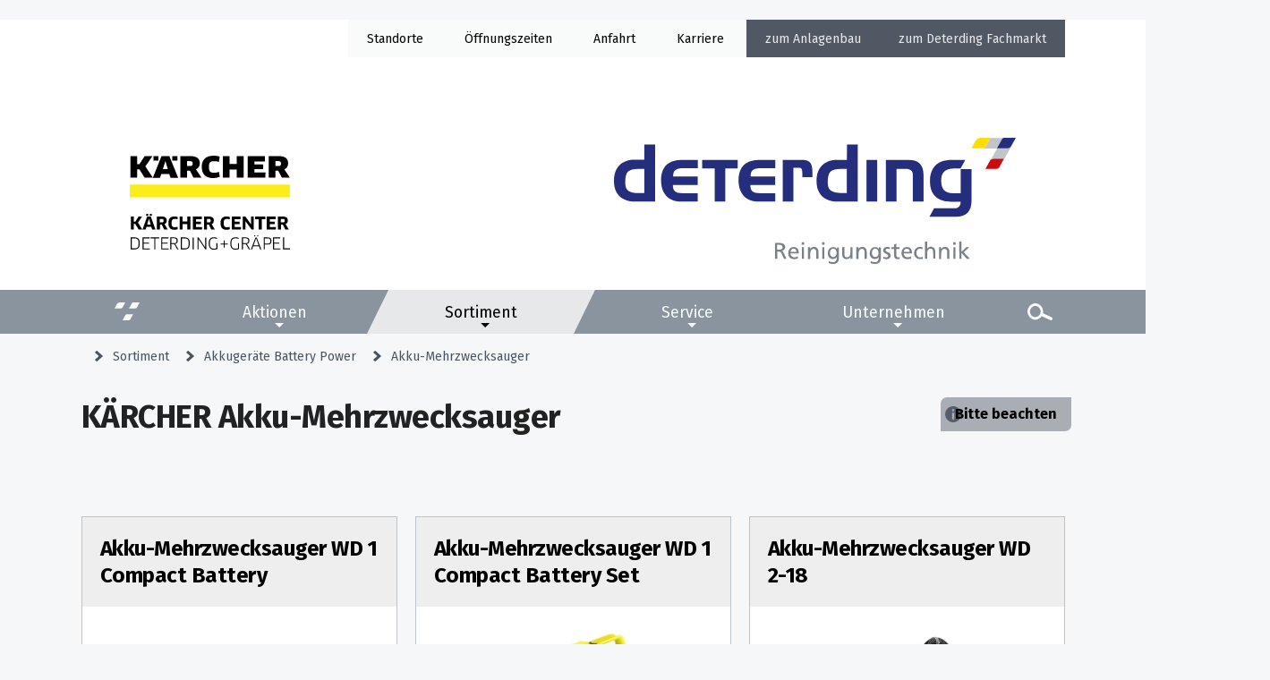

--- FILE ---
content_type: text/html; charset=UTF-8
request_url: https://www.deterding.de/sortiment/produktuebersicht.php?site=dg&id=akku-mehrzwecksauger
body_size: 13822
content:
﻿﻿﻿﻿﻿﻿﻿﻿﻿﻿﻿﻿﻿﻿﻿﻿﻿<!DOCTYPE html>
<html lang="de" class="no-js">
<head id="_info" class="neu">
	<meta charset="UTF-8">
	<style>	#menu {max-height:0;overflow:hidden}</style>
	<meta property="og:locale" content="_">
	
	<meta name="viewport" content="width=device-width, initial-scale=1.0">
	<meta name="referrer" content="same-origin">
	<meta name="format-detection" content="telephone=no">
	<link rel="canonical" href="https://www.deterding.de/sortiment/produktuebersicht.php">
	<meta name="author" content="Andreas Deterding">
	<title>KÄRCHER Akku-Mehrzwecksauger :: K&Auml;RCHER CENTER deterding + gr&auml;pel</title>
	<meta name="description" content="Ihr Spezialist f&uuml;r Reinigungstechnik. Ob Hochdruck, Saugen, Schrubben, Kehren - wir sind Ihr Ansprechpartner.">
	<link rel="shortcut icon" href="/reinigung/favicon.ico">
	<link rel="stylesheet" media="all" href="/_redesign/css/_header.css?1764232973">
	<script>if(!window.document.documentMode) {/* Postman 1.3 (c) perdittmann.net */var a=8;var b=new Array(60,97,32,99,108,97,115,115,61,34,101,109,97,105,108,32,98,117,116,116,111,110,34,32,104,114,101,102,61,34,109,97,105,108,116,111,58,34,62,60,47,97,62);var c='&#';var d=';';var e='.';function whisper(f,g,h=''){i=document.domain.split('.');var j=(i[i.length-2]);var k=(i[i.length-1]);g=(g=='')?(f+c+(a*a)+d+j+e+k):g;var l='';for(m=0;m<3;m++)l+=String.fromCharCode(b[m]);var n='';for(m=3;m<24;m++)n+=String.fromCharCode(b[m]);if(h!='b')var n='';    var o='';for(m=24;m<30;m++)o+=String.fromCharCode(b[m]);var p='';for(m=30;m<37;m++)p+=c+b[m]+d;var q='';for(m=37;m<39;m++)q+=String.fromCharCode(b[m]);var r='';for(m=39;m<43;m++)r+=String.fromCharCode(b[m]);document.write(l+n+o+p+f+c+(a*a)+d+j+e+k+q+g+r);}}</script>
	<style>nav[data-id~=sortiment] [data-id=sortiment] {background-color: var(--m0bg-a)!important; background-image: var(--m0bgs-a)!important; color: var(--m0c-a)!important;} nav[data-id~=akku-mehrzwecksauger] *[data-id=akku-mehrzwecksauger], nav[data-id~=sort-battery-power] *[data-id=sort-battery-power] {background-color: var(--m1bg-a)!important; color: var(--m1c-a)!important;}</style>
	</head>


<body class="deterding__dg menu__akku-mehrzwecksauger menu__produktuebersicht sortiment">
<a href="#breadcrumb" class="sr-only">Zum Hauptinhalt</a><div class="_modal sm"><div class="_window"><a class="close" href="#_"></a><div><p>Wichtiger Hinweis zu Preisen und Verf&uuml;gbarkeit:<br>Alle Preisangaben verstehen sich in Euro inkl. MwSt, sofern nicht anders angegeben. Die Angaben erheben keinen Anspruch auf Aktualit&auml;t und Vollst&auml;ndigkeit.</p><p>&Auml;nderungen der Haus- oder Angebotspreise, der Katalogpreise oder UVPs sowie der Produktdaten und -eigenschaften sind jederzeit vorbehalten.</p><p>Die Listung und Beschreibung der Produkte und Preise auf unserer Webseite ist kein Angebot! Insbesondere k&ouml;nnen wir auf unserer Webseite keine Aussage &uuml;ber die Verf&uuml;gbarkeit oder Lieferbarkeit des Artikels machen und keine Haftung f&uuml;r fehlerhafte oder veraltete Preis- oder Produktangaben &uuml;bernehmen.</p></div></div></div>


	<header>
		<div class="container">
		<div id="top">
			<a class="top_standorte" href="/unternehmen/standorte.php?site=dg">Standorte</a>
			<a class="top_oeffnung" href="/unternehmen/standorte.php?site=dg#oeffnungszeiten">Öffnung</a>
			<a class="top_anfahrt" href="/unternehmen/standorte.php?site=dg#anfahrt">Anfahrt</a>
			<a class="top_anfahrt" href="/karriere/">Karriere</a>
			<a class="partner ab" href="/anlagenbau/index.php">Anlagenbau</a><a class="partner dd" href="/index.php">Deterding Fachmarkt</a>		</div>
		<div id="logos">
			<a id="deterding" href="https://www.deterding.de/reinigung/" title="Zur Startseite" aria-label="Zur Startseite"><svg xmlns="http://www.w3.org/2000/svg" xml:space="preserve" width="1000" height="314.2" viewBox="0 0 1000 314.2"><style>.st0{fill:#242e7c}</style><path d="M75.5 16.9v37.7H50.6C22.5 54.6 0 70.6 0 107.4c0 40.8 29.5 51.3 50.2 51.3h52.3V16.9h-27zm-47.4 93.3c0-25.3 7.7-32.8 32.6-32.8h14.8v60.3H59.6c-27.7-.3-31.5-12-31.5-27.5m437.6-55.1H420V159h26.5V74.6s10.1-.5 12.7 0c7.5 0 9.6 1.9 9.6 15.5v7.7h25.1V85.1c-.1-25.3-8.3-30-28.2-30M219.5 76.2h31.2V159H277V76.2h30.9V55.1h-88.4v21.1zm-102.3 30.7c.5 31.4 17.1 52.1 51.8 52.1h39.4v-20.9h-35.9c-21.1 0-25.8-5.6-25.8-20.4h61.7V96.4h-61.2c0-15.9 7.5-20.4 25.6-20.4h35.9V55.1h-39.6c-18.8 0-51.9 4.7-51.9 51.8m192.8 0c.5 31.4 17.1 52.1 51.8 52.1h39.6v-20.9h-36.1c-21.1 0-25.8-5.6-25.8-20.4h61.7V96.4H340c0-15.9 7.5-20.4 25.6-20.4h35.9V55.1h-39.6c-18.9 0-51.9 4.7-51.9 51.8m269.6-52h-24.9c-28.1 0-50.6 15.9-50.6 52.8 0 40.8 29.5 51.3 50.2 51.3h52.3V16.9h-26.7l-.3 38zm0 82.5h-15.9c-27.7 0-31.7-11.7-31.7-27.4 0-25.3 7.7-32.8 32.6-32.8h14.8v60.3h.2zm283.2-59.6v60.3h-17.6c-24.9 0-30-12-30.9-30 0-19.2 6.3-31.7 33.8-31.7h14.5l11.7-21.3h-34c-11 0-53.2.5-53.9 52.3-.7 45.3 33.3 51.8 51.1 51.8h25.3c0 8.9-3.8 14.3-11 16.2h-55.1L785 196.7h65.9c27.7-.7 38.9-14.5 38.9-41.3V78.1h-27v-.3zM628.4 55.1h26.7V159h-26.7V55.1zm99.4 0h-51.1V159h26.5V77.6h22c20.6 0 18.5 12 18.5 18.8V159h26.7V93.1c-.6-31.4-15.7-38-42.6-38" class="st0"/><path fill="#fd0" d="M912.3 0s-8.4 0-12.9 8.4l-9.8 17.8h28.1s4.5 0 7-4.5l12-21.8h-24.4z"/><path fill="#c90c0f" d="M944.2 51.8s-5.4 0-7.3 3.3l-12.7 22.5h25.1s7.3 0 9.6-4.5l12-21.6h-26.7v.3z"/><path fill="#d4d7da" d="M936.9 55.1c.3 0 0 0 0 0z"/><path fill="#c1c6ca" d="M981 26.3h-27.9l12.7-22.7C967.7.3 971 .3 971 .3h-34.2l-12 21.8a9 9 0 0 1-6.3 4.5h34.9l-15.9 28.8c1.9-3 7.3-3.3 7.3-3.3h27l16.6-29.8c-3.2 3.7-7.4 4-7.4 4"/><path d="M970.9 0s-3.3 0-5.2 3.3L953.1 26H981s4.5 0 7-4.5L1000 0h-29.1z" class="st0"/><path fill="#778186" d="M400.7 261.9h9.8c7.7 0 15.5 1.4 15.5 10.6 0 4.9-3.5 8.2-8.2 9.1 1.9.7 2.6 1.4 4 4l7.5 15.9H423l-6.1-13.8c-1.9-4-3.5-4-6.8-4h-3.5v17.6H401v-39.6h-.2v.2zm5.6 16.9h4.9c5.4 0 8.4-2.6 8.4-6.3 0-3.5-2.8-6.1-8.2-6.1H406v12.4h.3zm51.4 21.6c-2.1.7-4.2 1.9-9.1 1.9-10.3 0-14.8-6.3-14.8-15.5 0-8.4 5.4-14.8 13.4-14.8 9.6 0 12.7 7 12.7 16.2H439c0 5.6 4.7 9.6 9.6 9.6 3.5 0 7.7-1.9 8.9-2.8v5.6h.2v-.2zm-3.5-16.2c0-4.7-2.6-8.2-7-8.2-5.4 0-7.5 4.2-7.7 8.2h14.7zm19-18.1h-6.1V260h6.1v6.1zm-5.7 6.4h5.4v29.1h-5.4v-29.1zm15.3 0h5.4v4.7c2-3.4 5.7-5.5 9.6-5.4 7.5 0 11 4.7 11 12.4v17.4h-5.4v-14.8c0-6.8-1.4-9.8-6.1-10.3-6.1 0-8.9 4.9-8.9 12v13.4H483v-29.3l-.2-.1zm41-6.4h-6.1V260h6.1v6.1zm-5.6 6.4h5.4v29.1h-5.4v-29.1zm41.5 27.9c0 8.9-4.9 13.8-15.2 13.8-3.3 0-5.6-.5-10.3-2.1l.7-4.9a23 23 0 0 0 10.6 2.6c5.6 0 8.9-4 8.9-9.8v-2.8c-2.1 3.3-6.1 4.7-9.8 4.7-8.4 0-12.4-6.8-12.4-14.1 0-7.5 4.2-15.5 13.1-15.5 4.9 0 8.2 1.9 9.6 4.9V273h4.9l-.1 27.4zm-5.7-13.2c0-6.1-2.8-11.3-8.4-11.3-5.4 0-8.2 6.1-8.2 11 0 5.4 3.3 10.3 8.2 10.3 4.9.1 8.4-4.6 8.4-10zm39.9 14.3h-5.4v-4.7c-2 3.4-5.7 5.5-9.6 5.4-7.5 0-11-4.7-11-12.4v-17.4h5.4v15.2c0 6.8 1.4 10.3 6.1 10.3 6.1 0 8.9-4.9 8.9-12v-13.4h5.4v29.1h.2v-.1zm9.1-29h5.4v4.7c2-3.4 5.7-5.5 9.6-5.4 7.5 0 11 4.7 11 12.4v17.4h-5.4v-14.8c0-6.8-1.4-9.8-6.1-10.3-6.1 0-8.9 4.9-8.9 12v13.4h-5.4v-29.3l-.2-.1zm61 27.9c0 8.9-4.9 13.8-15.2 13.8-3.3 0-5.6-.5-10.3-2.1l.7-4.9a23 23 0 0 0 10.6 2.6c5.6 0 8.9-4 8.9-9.8v-2.8c-2.1 3.3-6.1 4.7-9.8 4.7-8.2 0-12.4-6.8-12.4-14.1 0-7.5 4.2-15.5 13.1-15.5 4.9 0 8.2 1.9 9.6 4.9V273h4.9v27.4zm-5.6-13.2c0-6.1-2.8-11.3-8.4-11.3-5.4 0-8.2 6.1-8.2 11 0 5.4 3.3 10.3 8.2 10.3s8.4-4.6 8.4-10zm11.9 8.7c2.1 1.4 4.9 2.1 6.8 2.1 2.6 0 5.4-1.2 5.4-4.2 0-5.4-12.7-4.9-12.7-13.1 0-6.1 4.7-8.9 10.3-8.9 2.6 0 4.7.5 6.8 1.2l-.5 4.7c-1.2-.7-4.2-1.4-5.6-1.4-2.8 0-4.9 1.2-4.9 3.5 0 6.1 12.7 4.2 12.7 13.4 0 6.3-4.9 9.1-10.3 9.1a17 17 0 0 1-8.2-1.9l.2-4.5zm40.1-19.2h-7.7v15.9c0 3.3 2.1 5.4 4.7 5.4 1.9 0 2.8-.5 3.5-1.2v4.7c-1.2.5-2.8.7-4.7.7-5.6 0-8.9-2.6-8.9-8.4v-17.1h-6.8v-4.2h6.8v-6.8l5.4-1.9v8.4h7.7v4.5zm29.1 23.7c-2.1.7-4.2 1.9-9.1 1.9-10.3 0-14.8-6.3-14.8-15.5 0-8.4 5.4-14.8 13.4-14.8 9.6 0 12.7 7 12.7 16.2h-20.9c0 5.6 4.7 9.6 9.6 9.6 3.5 0 7.7-1.9 8.9-2.8v5.6h.2v-.2zm-3.7-16.2c0-4.7-2.6-8.2-7-8.2-5.4 0-7.5 4.2-7.7 8.2h14.7zm31.6-6.8c-2.1-.7-4.2-1.4-5.6-1.4-6.1 0-9.1 5.4-9.1 11 0 5.4 2.8 11 9.6 11 2 0 4-.7 5.6-1.9l.5 4.9c-2.1 1.2-4.9 1.2-6.8 1.2-8.9 0-14.8-6.8-14.8-15.2 0-8.9 6.1-15.2 14.8-15.2 2.1 0 4.9.5 6.3 1.2l-.5 4.4zm6.6-18.8h5.4v17.6c1.9-3.2 5.4-5 9.1-4.9 7.5 0 11 4.7 11 12.4v17.4h-5.2v-14.8c0-6.8-1.4-9.8-6.1-10.3-6.1 0-8.9 4.9-8.9 12v13.4H774v-42.8zm34.7 13.9h5.4v4.7c2-3.4 5.7-5.5 9.6-5.4 7.5 0 11 4.7 11 12.4v17.4h-5.4v-14.8c0-6.8-1.4-9.8-6.1-10.3-6.1 0-8.9 4.9-8.9 12v13.4h-5.4v-29.3l-.2-.1zm41.5-6.4h-6.1V260h6.1v6.1zm-5.7 6.4h5.4v29.1h-5.4v-29.1zm14.8-13.9h5.4v25.6l11.7-11.7h7.5l-13.4 12.7 15.2 16.2H878l-13.1-14.8v14.8h-5.4l-.2-42.8z"/></svg></a>
			<a id="kaerchercenter" href="https://www.deterding.de/reinigung/"><svg xmlns="http://www.w3.org/2000/svg" xml:space="preserve" width="1000" height="589.2" viewBox="0 0 1000 589.2"><path fill="#faed18" d="M0 180.5h999.3V261H0v-80.5z"/><path d="M392.7 49.1c0 12.8-5 16-17.4 16h-17.8v-31h17.8c13.1.1 17.4 3.6 17.4 15m44.5-1.8c0-30.3-21-44.9-60.9-44.9h-60.9V138h42.4V93.6h17.4l22.8 44.5h49.8L413 85.4c15.3-5.3 24.2-20.3 24.2-38.1m340.7 57.4V84H833V54.5h-55.2V36.3h66.6l-.7-33.5H735.5v135.3h111.1l.7-33.5-69.4.1zm-67.7 33.4V2.8h-42.4v49.8H623V2.8h-42.4v135.3H623V87.2h44.9v50.9h42.3zM561.1 5.7C551.4 2.5 537.2 0 524.4 0c-52 0-75.1 27.1-75.1 69.8 0 46.3 24.6 70.8 71.6 70.8a107 107 0 0 0 40.6-8.2l-4.6-31a79.4 79.4 0 0 1-30.3 5.7c-26 0-32.4-8.9-32.4-37 0-26.7 6.1-35.6 32-35.6 12.1 0 22.1 1.8 30.6 4.3l4.3-33.1zm383 43.4c0 12.8-5 16-17.4 16h-17.8v-31h17.8c13.1.1 17.4 3.6 17.4 15m44.5-1.8c0-30.3-21-44.9-60.9-44.9h-60.9V138h42.4V93.6h17.4l22.8 44.5h49.8l-34.5-52.7c15-5.3 23.9-20.3 23.9-38.1M237.5 84h-31l11.4-35.6 4.3-14.2h.7l3.9 14.2L237.5 84zm64.4 54.1L247.1 2.8H198l-53.8 135.6H189l7.1-22.8H247l7.1 22.8h47.7l.1-.3zM147.7 2.5H179v28.8h-31.3V2.5zm118.2 0h31.3v28.8h-31.3V2.5zm-173 .3L60.2 53.4H46.6V2.8H4.3v135.3h42.4V85.4h13.2l32.8 52.7h51.6l-47-71.2 44.5-64.1H92.9zM61.9 550c0 6.8-.7 12.8-1.8 17.4-1.1 4.3-3 8.3-5.7 11.7a20 20 0 0 1-10 6.4 41 41 0 0 1-13.9 2.1H6.1v-75.1h24.6c5.7 0 10.3.7 14.2 2.1a23.2 23.2 0 0 1 15.7 17.8c1 5.2 1.3 10.9 1.3 17.6zm-6.7 0c0-6.1-.4-11-1.4-15a25.3 25.3 0 0 0-4.6-9.6 16.5 16.5 0 0 0-7.8-5 33.8 33.8 0 0 0-11-1.4H12.5v62.3h17.8c4.3 0 7.8-.4 11-1.4 3.2-1.1 5.7-2.5 7.8-5 2.1-2.5 3.6-5.7 4.6-9.6.8-3.9 1.5-8.9 1.5-15.3zm71.2 31.7-.4 6.1H80.1v-75.1h44.5l.4 6.1H86.5v26.7h33.1v5.7H86.5v30.3h39.9v.2zm33.4-62.7v68.7H153V519h-23.5l.4-6.4h53.4v6.4h-23.5zm83 62.7-.4 6.1h-45.9v-75.1H241l.4 6.1H203v26.7h33v5.7h-33.1v30.3h39.9v.2zm56.6-48.4c0 6.1-1.4 10.7-4.3 13.9s-6.8 5-11.7 5.7l21 34.9h-7.8L277.4 554H260v33.8h-6.8v-75.1h24.2c7.5 0 13.2 1.8 16.7 5 3.5 3.1 5.3 8.5 5.3 15.6zm-6.8 0c0-5.3-1.1-9.3-3.6-11.4a17.6 17.6 0 0 0-11.4-3.6h-17.8v30.3H277c5.3 0 9.6-1.1 12.1-3.6 2.5-2.1 3.5-6 3.5-11.7zm81.9 16.7c0 6.8-.7 12.8-1.8 17.4-1.1 4.3-3 8.3-5.7 11.7a20 20 0 0 1-10 6.4 41 41 0 0 1-13.9 2.1h-24.6v-75.1h24.6c5.7 0 10.3.7 14.2 2.1a23.2 23.2 0 0 1 15.7 17.8c.8 5.2 1.5 10.9 1.5 17.6zm-6.8 0c0-6.1-.4-11-1.4-15a25.3 25.3 0 0 0-4.6-9.6 16.5 16.5 0 0 0-7.8-5 33.8 33.8 0 0 0-11-1.4H325v62.3h17.8c4.3 0 7.8-.4 11-1.4s5.7-2.5 7.8-5c2.1-2.5 3.6-5.7 4.6-9.6.8-3.9 1.5-8.9 1.5-15.3zm25-37h6.8v75.1h-6.8V513zm79.4 74.8-38.8-58-4.3-6.8h-.4v64.8h-6.1v-75.1h6.8l37.4 56.6 4.3 6.8h.4l-.4-7.8v-55.5h6.1v75.1l-5-.1zm75.1-2.9a34.9 34.9 0 0 1-9.6 3.2l-11.7 1.1c-5.7 0-10.7-.7-14.6-2.1s-7.5-3.9-10.3-6.8c-2.5-3.2-4.6-7.1-6.1-12.1s-2.1-10.7-2.1-17.4c0-7.1.7-12.8 2.1-17.8 1.4-5 3.2-8.9 6.1-12.1s6.1-5.3 10.3-6.8a49 49 0 0 1 33.8 1.7l-.7 6.1a47.2 47.2 0 0 0-18.5-3.9c-4.6 0-8.2.7-11.7 1.8-3.2 1.1-6.1 2.8-8.2 5.3s-3.9 6.1-5 10a65.8 65.8 0 0 0-1.4 15.7c0 6.1.4 11 1.4 15.3 1.1 3.9 2.5 7.5 4.6 10 2.1 2.5 4.6 4.3 8.2 5.3 9 2.7 18.6 2.3 27.4-1.1v-31.7h6.1v36.3h-.1zm44.8-53v19.9h19.2v5H592v20.3h-5.3v-20.3h-19.2v-5h19.2v-19.9h5.3zm90.1 53a34.9 34.9 0 0 1-9.6 3.2l-11.7 1.1c-5.7 0-10.7-.7-14.6-2.1a27.7 27.7 0 0 1-10.3-6.8 36.1 36.1 0 0 1-6.1-12.1c-1.4-5-2.1-10.7-2.1-17.4 0-7.1.7-12.8 2.1-17.8 1.4-5 3.2-8.9 6.1-12.1s6.1-5.3 10.3-6.8a49 49 0 0 1 33.8 1.7l-.7 6.1a47.2 47.2 0 0 0-18.5-3.9c-4.6 0-8.2.7-11.7 1.8a18.3 18.3 0 0 0-8.2 5.3 27.6 27.6 0 0 0-5 10 65.8 65.8 0 0 0-1.4 15.7c0 6.1.4 11 1.4 15.3 1.1 3.9 2.5 7.5 4.6 10 2.1 2.5 4.6 4.3 8.2 5.3 9 2.7 18.6 2.3 27.4-1.1v-31.7h6.1v36.3h-.1zm64.4-51.6c0 6.1-1.4 10.7-4.3 13.9-2.8 3.2-6.8 5-11.7 5.7l21 34.9h-7.8L724.5 554H707v33.8h-6.8v-75.1h24.2c7.5 0 13.2 1.8 16.7 5 3.6 3.5 5.4 8.5 5.4 15.6zm-6.7 0c0-5.3-1.1-9.3-3.6-11.4a17.6 17.6 0 0 0-11.4-3.6H707v30.3h17.1c5.3 0 9.6-1.1 12.1-3.6 2.5-2.1 3.6-6 3.6-11.7zm66.9 34.9h-36.3l-7.1 19.9h-7.1l28.5-75.1h7.8l28.5 75.1h-7.5l-6.8-19.9zM786 525.5l-13.2 36.7h31.7l-13.2-36.7-2.5-7.8h-.4l-2.4 7.8zm98.3 9.6c0 7.5-1.8 13.2-5.7 16.7s-10 5.7-18.5 5.7h-17.4v30.3h-6.8v-75.1h23.9c8.5 0 14.6 1.8 18.5 5.3 3.9 3.5 6 9.2 6 17.1zm-6.8 0c0-6.1-1.4-10.3-4.3-12.8-2.8-2.5-7.5-3.6-13.5-3.6h-17.4v33.1h17.4l7.8-.7c2.1-.4 3.9-1.4 5.7-2.8 1.4-1.4 2.5-2.8 3.2-5 .8-2.2 1.1-5 1.1-8.2zm62.7 46.6-.4 6.1h-46.3v-75.1H938l.4 6.1h-38.1v26.7h33.1v5.7h-33.1v30.3h39.9v.2zm59.8-.4-.4 6.4h-43.4v-75.1h6.8v68.7h37zm-216.1-78.6c0 2.5-1.1 3.6-3.6 3.6l-2.8-.7c-.7-.4-1.1-1.4-1.1-2.8 0-2.5 1.1-3.6 3.6-3.6 2.8-.1 3.9 1 3.9 3.5zm18.9 0c0 2.5-1.1 3.6-3.6 3.6l-2.8-.7c-.7-.4-1.1-1.4-1.1-2.8 0-2.5 1.1-3.6 3.6-3.6 2.5-.1 3.9 1 3.9 3.5zm-748-40.3-20.6-34.2h-8.5v34.2H6.8v-80.8h18.9v32h8.9l20.3-32h21.4L51.4 420l26.3 42.4H54.8zm79.8-15.6h-30.3l-4.6 15.7h-20l28.8-80.8H131l29.2 80.8h-21l-4.6-15.7zm-17.5-43.1-8.2 27.8h21.4l-8.2-27.8-2.1-8.5h-.4l-2.5 8.5zm113.6 2.9c0 5.7-1.1 10.3-3.6 14.2a19.1 19.1 0 0 1-10.3 7.8l19.6 33.8h-22.1l-14.6-30.3H188v30.3h-19.2v-80.8h30.6c10.3 0 18.2 2.1 23.5 6.1 5.3 3.9 7.8 10.3 7.8 18.9zm-19.6 1c0-4.3-.7-6.8-2.5-8.5-1.8-1.8-4.6-2.5-8.9-2.5h-12.1v22.1h11.7c4.3 0 7.1-.7 8.9-2.5s2.9-4.3 2.9-8.6zm86.9-8.5-7.5-1.8-8.9-.7c-3.9 0-7.1.4-9.6 1.4a15.4 15.4 0 0 0-6.4 4.3 21.8 21.8 0 0 0-3.6 7.8 66.3 66.3 0 0 0 0 24.9c.7 3.6 1.8 6.1 3.6 8.2 1.4 2.1 3.6 3.6 6.4 4.3 2.5.7 5.7 1.1 9.6 1.1l8.5-.7c2.8-.4 5.3-1.4 7.5-2.1l1.8 14.6a38.7 38.7 0 0 1-9.6 3.2c-3.6.7-7.5 1.1-11 1.1-12.8 0-22.1-3.6-28.5-10.3-6.1-6.8-9.3-17.4-9.3-32 0-13.5 3.2-23.9 9.3-30.6s16-10.7 29.5-10.7l5 .4 5.3.7 5 1.1 4.3 1.4-1.4 14.4zm61.2 63.3v-33.1H330v33.1h-18.9v-80.8H330V413h29.2v-31.3h18.9v80.8h-18.9zm92.2-15.6-.4 16h-57V382h55.2l.4 16H413v16h31v14.6h-31v18.5h38.4v-.3zm73.3-40.2c0 5.7-1.1 10.3-3.6 14.2a19 19 0 0 1-10.3 7.8l19.6 33.8h-22.1l-14.6-30.3H482v30.3h-18.9v-80.8h30.6c10.3 0 18.2 2.1 23.5 6.1 5.4 3.9 7.5 10.3 7.5 18.9zm-19.5 1c0-4.3-.7-6.8-2.5-8.5-1.8-1.8-4.6-2.5-8.9-2.5h-12.1v22.1h11.7c4.3 0 7.1-.7 8.9-2.5 1.8-1.8 2.9-4.3 2.9-8.6zm118.2-8.5-7.5-1.8-8.9-.7c-3.3-.2-6.5.3-9.6 1.4-2.5.7-4.6 2.1-6.4 4.3a21.8 21.8 0 0 0-3.6 7.8 65.2 65.2 0 0 0 0 24.9c.7 3.2 1.8 6.1 3.6 8.2 1.4 2.1 3.6 3.6 6.4 4.3 2.5.7 5.7 1.1 9.6 1.1l8.5-.7c2.8-.4 5.3-1.4 7.5-2.1l1.8 14.6a38.7 38.7 0 0 1-9.6 3.2c-3.6.7-7.5 1.1-11 1.1-12.8 0-22.1-3.6-28.5-10.3-6.1-6.8-9.3-17.4-9.3-32 0-13.5 3.2-23.9 9.3-30.6 6.4-7.1 16-10.7 29.5-10.7l5 .4 5.3.7 5 1.1 4.3 1.4-1.4 14.4zm70.4 47.7-.4 16h-57V382h55.2l.4 16h-36.7v16h31v14.6h-31v18.5h38.4v-.3zm66.3 15.6-32.4-44.1-5-7.1h-.4v51.3h-16.7v-80.8h16l29.9 41.7 5 7.1h.4l-.4-8.5v-40.2h16.7v80.8h-13.1v-.2zm63.7-64.4v64.4h-18.9V398h-22.4l.4-16.4h63l.4 16.4h-22.5zm89 48.8-.4 16h-57V382h55.2l.4 16h-36.7v16h31v14.6h-31v18.5h38.4v-.3zm73.7-40.2c0 5.7-1.1 10.3-3.6 14.2a19 19 0 0 1-10.3 7.8l19.6 33.8h-22.1l-14.6-30.3h-11.7v30.3h-18.9v-80.8h30.6c10.3 0 18.2 2.1 23.5 6.1 5.3 3.9 7.5 10.3 7.5 18.9zm-19.6 1c0-4.3-.7-6.8-2.5-8.5-1.8-1.8-4.6-2.5-8.9-2.5h-12.1v22.1h11.7c4.3 0 7.1-.7 8.9-2.5 1.8-1.8 2.9-4.3 2.9-8.6zm-851.2-36.3c0 2.1-.4 3.9-1.4 5-1.1 1.1-2.8 1.8-5.3 1.8s-4.3-.4-5.3-1.4c-1.1-1.1-1.8-2.8-1.8-5.3a7 7 0 0 1 1.8-5c1.1-1.1 2.8-1.8 5.3-1.8s4.3.7 5.3 1.8c1 1 1.4 2.8 1.4 4.9zm22.4 0c0 2.1-.4 3.9-1.4 5-1.1 1.1-2.8 1.8-5.3 1.8s-4.3-.4-5.3-1.4c-1.1-1.1-1.8-2.8-1.8-5.3a7 7 0 0 1 1.8-5c1.1-1.1 2.8-1.8 5.3-1.8s4.3.7 5.3 1.8c1.1 1 1.4 2.8 1.4 4.9z"/></svg></a>
	</div></div></header>

<nav data-id="sortiment akku-mehrzwecksauger akku-mehrzwecksauger sort-battery-power"><div id="menu"><a href="#menu" class="menu__icon collapsed" title="Menü anzeigen"><span></span></a><a href="#_" class="menu__icon expanded" title="Menü schließen"></a><ul class="container"><li id="home"><a href="/reinigung/" title="Zur Startseite"></a></li><li data-id="aktionen" tabindex="0"><button>Untermenü schließen</button><a href="/reinigung/aktionen/index.php">Aktionen</a><ul class="menu__submenu"><li data-id="akt-termin"><a href="/service/beratungstermin.php?site=dg">Beratungstermine</a><li data-id="akt-aktuelles"><a href="/unternehmen/aktuelles.php?site=dg">Aktuelles</a><li data-id="akt-aktionen" tabindex="0"><button>Untermenü schließen</button><a href="/aktionen/aktionen.php?site=dg">Angebote & Aktionen</a><ul class="menu__submenu"><li data-id="angebote-hg"><a href="/sortiment/produktuebersicht.php?site=dg&id=angebote-hg">Sonderangebote Haus & Garten</a></li><li data-id="angebote-pro"><a href="/sortiment/produktuebersicht.php?site=dg&id=angebote-pro">Sonderangebote Professional</a></li><li data-id="kaercher-akku-profi-aktion"><a href="/aktionen/aktion.php?id=kaercher-akku-profi-aktion">KÄRCHER Akku Profi-Aktion 2025/26</a></li><li data-id="kaercher-herbstprospekt"><a href="/aktionen/aktion.php?id=kaercher-herbstprospekt">KÄRCHER Herbst-Prospekt</a></li><li data-id="kaercher-hochdruckreiniger-5jgarantie"><a href="/aktionen/aktion.php?id=kaercher-hochdruckreiniger-5jgarantie">5 Jahre Garantie KÄRCHER HD-Reiniger</a></li></ul></li><li data-id="akt-neuheiten" tabindex="0"><button>Untermenü schließen</button><a href="/aktionen/aktionen.php?kategorie=highlight&site=dg">Neuheiten & Highlights</a><ul class="menu__submenu"><li data-id="kaercher-akku-profi-battery-power-plus"><a href="/aktionen/aktion.php?site=dg&id=kaercher-akku-profi-battery-power-plus">Kärcher Profi-Akkugeräte</a></li><li data-id="kaercher-hochdruckreiniger-wcm"><a href="/aktionen/aktion.php?id=kaercher-hochdruckreiniger-wcm">KÄRCHER Hochdruckreiniger WCM für Haus und Garten</a></li><li data-id="professional"><a href="/reinigung/aktionen/professional.php">Kärcher Profi-Reinigungstechnik</a></li><li data-id="kaercher-scheuersaugmaschine-b260ri"><a href="/aktionen/aktion.php?site=dg&id=kaercher-scheuersaugmaschine-b260ri">Kärcher Scheuersaugmaschine B 260 RI</a></li><li data-id="kaercher-aschesauger-ad4premium"><a href="/reinigung/aktionen/kaercher-aschesauger-ad4premium.php">Kärcher Aschesauger</a></li><li data-id="kaercher-mehrzwecksauger-wd"><a href="/aktionen/aktion.php?id=kaercher-mehrzwecksauger-wd">KÄRCHER Nass-Trocken-Sauger WD für Haus und Garten</a></li><li data-id="kaercher-akku-unkrautentferner-wre18-55"><a href="/aktionen/aktion.php?site=dg&id=kaercher-akku-unkrautentferner-wre18-55">Kärcher Akku-Unkrautentferner</a></li><li data-id="kaercher-trockeneisreiniger-ib108-l2p"><a href="/reinigung/aktionen/kaercher-trockeneisreiniger-ib108-l2p.php">Kärcher Iceblaster</a></li><li data-id="kaercher-wasserspender-wpd"><a href="/reinigung/aktionen/kaercher-wasserspender-wpd.php">Kärcher Wasserspender</a></li><li data-id="kaercher-manual-tools"><a href="/aktionen/aktion.php?id=kaercher-manual-tools">Manual Tools/TTS</a></li></ul></li><li data-id="akt-termine"><a href="/unternehmen/kalender.php?site=dg">Terminkalender</a><li data-id="akt-prospekte" tabindex="0"><button>Untermenü schließen</button><a href="/sortiment/prospekte.php?site=dg&menu=akt-prospekte">Prospekte & Kataloge</a><ul class="menu__submenu"><li data-id="akt-prosp-form"><a href="/sortiment/infomaterial.php?site=dg">Informationen anfordern</a></li></ul></li><li data-id="akt-videos"><a href="/sortiment/videos.php?site=dg">Videos & Spots</a><li data-id="akt-marken"><a href="/sortiment/marken.php?site=dg">Unsere Marken</a><li data-id="akt-kuka"><a href="/reinigung/aktionen/kundenkarte.php">Unsere Kundenkarte</a><li data-id="akt-ansprechpartner-verkauf"><a href="/unternehmen/mitarbeiter.php?site=dg&firma=dg&abteilung=vertrieb">Ihre Verkaufsberater</a></ul></li><li data-id="sortiment" tabindex="0"><button>Untermenü schließen</button><a href="/reinigung/sortiment/index.php">Sortiment</a><ul class="menu__submenu"><li data-id="sort-hg" tabindex="0"><button>Untermenü schließen</button><a href="/reinigung/sortiment/sortiment-home-garden.php">Home & Garden</a><ul class="menu__submenu"><li data-id="sort-hg-hd"><a href="/reinigung/sortiment/hochdruckreiniger-hg.php">Hochdruckreiniger</a></li><li data-id="sort-hg-sc"><a href="/reinigung/sortiment/dampfreiniger.php">Dampfreiniger</a></li><li data-id="sort-hg-wd"><a href="/reinigung/sortiment/sauger-hg.php">Sauger</a></li><li data-id="sort-hg-se"><a href="/sortiment/produktuebersicht.php?site=dg&id=waschsauger">Waschsauger</a></li><li data-id="sort-hg-kb"><a href="/sortiment/produktuebersicht.php?site=dg&id=akkubesen">Akku-Besen</a></li><li data-id="sort-hg-km"><a href="/sortiment/produktuebersicht.php?site=dg&id=kehrmaschinen">Hand-Kehrmaschinen</a></li><li data-id="sort-hg-fc"><a href="/sortiment/produktuebersicht.php?site=dg&id=hartbodenreiniger">Hartbodenreiniger</a></li><li data-id="sort-hg-wp"><a href="/reinigung/sortiment/wasserpumpen.php">Wasserpumpen</a></li><li data-id="sort-hg-wt"><a href="/reinigung/sortiment/bewaesserung.php">Bew&auml;sserungs-Systeme</a></li><li data-id="sort-hg-bp"><a href="/reinigung/sortiment/akkusystem-battery-power.php">Akkugeräte Battery Power</a></li><li data-id="sort-hg-wv"><a href="/sortiment/produktuebersicht.php?site=dg&id=fensterreiniger">Fensterreiniger</a></li><li data-id="sort-hg-div"><a href="/reinigung/sortiment/diverse.php">Weitere KÄRCHER Ger&auml;te</a></li></ul></li><li data-id="sort-pro" tabindex="0"><button>Untermenü schließen</button><a href="/reinigung/sortiment/sortiment-professional.php">Professional</a><ul class="menu__submenu"><li data-id="sort-pro-akku"><a href="/reinigung/sortiment/akkusystem-battery-power-plus.php">Akkusystem Battery Power+</a></li><li data-id="sort-pro-hd"><a href="/reinigung/sortiment/hochdruckreiniger-pro.php">Hochdruckreiniger</a></li><li data-id="sort-pro-sc"><a href="/sortiment/produktuebersicht.php?site=dg&id=profi-dampfreiniger">Dampfreiniger</a></li><li data-id="sort-pro-nt"><a href="/reinigung/sortiment/sauger-pro.php">Sauger</a></li><li data-id="sort-pro-puzzi"><a href="/reinigung/sortiment/waschsauger.php">Waschsauger</a></li><li data-id="sort-pro-km"><a href="/reinigung/sortiment/kehrmaschinen.php">Kehrmaschinen</a></li><li data-id="sort-pro-br"><a href="/reinigung/sortiment/bodenreiniger.php">Bodenreiniger</a></li><li data-id="sort-pro-iv"><a href="/reinigung/sortiment/industriesysteme.php">Industriesysteme</a></li><li data-id="sort-pro-wpd"><a href="/reinigung/sortiment/wasseraufbereitung.php">Wasseraufbereitung</a></li><li data-id="sort-pro-zub"><a href="/reinigung/sortiment/zubehoer.php">KÄRCHER Zubehör</a></li><li data-id="sort-pro-rm"><a href="/reinigung/sortiment/reinigungsmittel.php">Reinigungsmittel</a></li></ul></li><li data-id="sort-hochdruck" tabindex="0"><button>Untermenü schließen</button><a href="/reinigung/sortiment/hochdruck.php">Hochdruckreiniger</a><ul class="menu__submenu"><li data-id="flaechenreiniger"><a href="/sortiment/produktuebersicht.php?site=dg&id=flaechenreiniger">Terassen- und Flächenreiniger</a></li><li data-id="hochdruckreiniger"><a href="/sortiment/produktuebersicht.php?site=dg&id=hochdruckreiniger">Hochdruckreiniger für den privaten Bedarf</a></li><li data-id="hdreiniger_kalt230"><a href="/sortiment/produktuebersicht.php?site=dg&id=hdreiniger_kalt230">Kaltwasser-Hochdruckreiniger 230 V</a></li><li data-id="hdreiniger_kalt400"><a href="/sortiment/produktuebersicht.php?site=dg&id=hdreiniger_kalt400">Kaltwasser-Hochdruckreiniger 400 V</a></li><li data-id="hdreiniger_heiss230"><a href="/sortiment/produktuebersicht.php?site=dg&id=hdreiniger_heiss230">Heißwasser-Hochdruckreiniger 230 V</a></li><li data-id="hdreiniger_heiss400"><a href="/sortiment/produktuebersicht.php?site=dg&id=hdreiniger_heiss400">Heißwasser-Hochdruckreiniger 400 V</a></li><li data-id="hdreiniger_spezial"><a href="/sortiment/produktuebersicht.php?site=dg&id=hdreiniger_spezial">Spezial-Hochdruckreiniger</a></li><li data-id="hdreiniger_motor"><a href="/sortiment/produktuebersicht.php?site=dg&id=hdreiniger_motor">HD-Reiniger mit Verbrennungsmotor</a></li><li data-id="hdreiniger_abgasfrei"><a href="/sortiment/produktuebersicht.php?site=dg&id=hdreiniger_abgasfrei">Abgasfreie Hochdruckreiniger</a></li><li data-id="hds_c-anlage"><a href="/sortiment/produktuebersicht.php?site=dg&id=hds_c-anlage">SB-HD-Reiniger</a></li><li data-id="hdreiniger_stationaer"><a href="/sortiment/produktuebersicht.php?site=dg&id=hdreiniger_stationaer">Stationäre HD-Reiniger</a></li><li data-id="hdc-anlage"><a href="/sortiment/produktuebersicht.php?site=dg&id=hdc-anlage">Stationäre HD-Reinigungsanlagen</a></li><li data-id="hoechstdruck_cage"><a href="/sortiment/produktuebersicht.php?site=dg&id=hoechstdruck_cage">Höchstdruck Cage-Geräte</a></li><li data-id="hds_trailer"><a href="/sortiment/produktuebersicht.php?site=dg&id=hds_trailer">HDS-Trailer</a></li><li data-id="heisswassererzeuger"><a href="/sortiment/produkt.php?site=dg&id=hwe860">Heißwassererzeuger</a></li><li data-id="strahlpistole"><a href="/sortiment/produkt.php?site=dg&id=strahlpistole">Strahlpistole zur Fassadenreinigung</a></li></ul></li><li data-id="sort-dampf" tabindex="0"><button>Untermenü schließen</button><a href="/reinigung/sortiment/dampfreiniger.php">Dampfreiniger</a><ul class="menu__submenu"><li data-id="dampfreiniger"><a href="/sortiment/produktuebersicht.php?site=dg&id=dampfreiniger">Dampfreiniger</a></li><li data-id="dampfsauger"><a href="/sortiment/produktuebersicht.php?site=dg&id=dampfsauger">Dampfsauger</a></li><li data-id="dampfbuegelstation"><a href="/sortiment/produktuebersicht.php?site=dg&id=dampfbuegelstation">Dampfbügelstation</a></li><li data-id="profi-dampfreiniger"><a href="/sortiment/produktuebersicht.php?site=dg&id=profi-dampfreiniger">Profi-Dampfreiniger</a></li></ul></li><li data-id="sort-sauger" tabindex="0"><button>Untermenü schließen</button><a href="/reinigung/sortiment/sauger.php">Sauger</a><ul class="menu__submenu"><li data-id="handsauger"><a href="/sortiment/produktuebersicht.php?site=dg&id=handsauger">Akku-Handsauger</a></li><li data-id="staubsauger"><a href="/sortiment/produktuebersicht.php?site=dg&id=staubsauger">Staubsauger</a></li><li data-id="wasserfiltersauger"><a href="/sortiment/produktuebersicht.php?site=dg&id=wasserfiltersauger">Wasserfiltersauger</a></li><li data-id="aschesauger"><a href="/sortiment/produktuebersicht.php?site=dg&id=aschesauger">Aschesauger</a></li><li data-id="mehrzwecksauger"><a href="/sortiment/produktuebersicht.php?site=dg&id=mehrzwecksauger">Mehrzwecksauger</a></li><li data-id="trockensauger"><a href="/sortiment/produktuebersicht.php?site=dg&id=trockensauger">Trockensauger</a></li><li data-id="teppichbuerstsauger"><a href="/sortiment/produktuebersicht.php?site=dg&id=teppichbuerstsauger">Teppichbürstsauger</a></li><li data-id="nt-sauger_ap"><a href="/sortiment/produktuebersicht.php?site=dg&id=nt-sauger_ap">NT-Sauger Ap</a></li><li data-id="nt-sauger_tact"><a href="/sortiment/produktuebersicht.php?site=dg&id=nt-sauger_tact">NT-Sauger Tact</a></li><li data-id="nt-sauger_std"><a href="/sortiment/produktuebersicht.php?site=dg&id=nt-sauger_std">NT-Sauger Standard</a></li><li data-id="spezialsauger"><a href="/sortiment/produktuebersicht.php?site=dg&id=spezialsauger">Spezial-Sauger</a></li><li data-id="sicherheitssauger"><a href="/sortiment/produktuebersicht.php?site=dg&id=sicherheitssauger">Sicherheitssauger</a></li><li data-id="sb-sauger"><a href="/sortiment/produktuebersicht.php?site=dg&id=sb-sauger">SB-Sauger</a></li><li data-id="bauentstauber"><a href="/sortiment/produktuebersicht.php?site=dg&id=bauentstauber">Bau-Entstauber</a></li></ul></li><li data-id="sort-wasch" tabindex="0"><button>Untermenü schließen</button><a href="/reinigung/sortiment/waschsauger.php">Waschsauger</a><ul class="menu__submenu"><li data-id="waschsauger"><a href="/sortiment/produktuebersicht.php?site=dg&id=waschsauger">Waschsauger</a></li><li data-id="waschsauger_puzzi"><a href="/sortiment/produktuebersicht.php?site=dg&id=waschsauger_puzzi">Profi-Waschsauger</a></li><li data-id="teppichreiniger"><a href="/sortiment/produktuebersicht.php?site=dg&id=teppichreiniger">Teppichreinigungsautomaten</a></li><li data-id="luftgeblaese"><a href="/sortiment/produkt.php?site=dg&id=ab20ec">Luftgebläse</a></li></ul></li><li data-id="sort-km" tabindex="0"><button>Untermenü schließen</button><a href="/reinigung/sortiment/kehrmaschinen.php">Kehrmaschinen</a><ul class="menu__submenu"><li data-id="akkubesen"><a href="/sortiment/produktuebersicht.php?site=dg&id=akkubesen">Akku-Besen</a></li><li data-id="kehrmaschinen"><a href="/sortiment/produktuebersicht.php?site=dg&id=kehrmaschinen">Kehrmaschinen für den privaten Bedarf</a></li><li data-id="handkehrmaschinen"><a href="/sortiment/produktuebersicht.php?site=dg&id=handkehrmaschinen">Handkehrmaschinen</a></li><li data-id="kehrsaugmaschinen"><a href="/sortiment/produktuebersicht.php?site=dg&id=kehrsaugmaschinen">Kehrsaugmaschinen</a></li><li data-id="kehrsaug_aufsitz1"><a href="/sortiment/produktuebersicht.php?site=dg&id=kehrsaug_aufsitz1">mittlere Aufsitz-Kehrsaugmaschinen</a></li><li data-id="kehrsaug_aufsitz2"><a href="/sortiment/produktuebersicht.php?site=dg&id=kehrsaug_aufsitz2">große Aufsitz-Kehrsaugmaschinen</a></li><li data-id="kehrsaug_industrie"><a href="/sortiment/produktuebersicht.php?site=dg&id=kehrsaug_industrie">Industrie-Kehrsaugmaschinen</a></li><li data-id="muellsaugmaschinen"><a href="/sortiment/produktuebersicht.php?site=dg&id=muellsaugmaschinen">Müllsaugmaschinen</a></li><li data-id="saugkehrmaschinen"><a href="/sortiment/produktuebersicht.php?site=dg&id=saugkehrmaschinen">Saugkehrmaschinen</a></li></ul></li><li data-id="sort-br" tabindex="0"><button>Untermenü schließen</button><a href="/reinigung/sortiment/bodenreiniger.php">Bodenreiniger</a><ul class="menu__submenu"><li data-id="hartbodenreiniger"><a href="/sortiment/produktuebersicht.php?site=dg&id=hartbodenreiniger">Hartbodenreiniger & Saugbohner</a></li><li data-id="einscheibenmaschinen"><a href="/sortiment/produktuebersicht.php?site=dg&id=einscheibenmaschinen">Einscheibenmaschinen</a></li><li data-id="poliermaschinen"><a href="/sortiment/produktuebersicht.php?site=dg&id=poliermaschinen">Poliermaschinen</a></li><li data-id="scheuersaug_kompakt"><a href="/sortiment/produktuebersicht.php?site=dg&id=scheuersaug_kompakt">Kompakte Scheuersaugmaschinen</a></li><li data-id="scheuersaug_hand"><a href="/sortiment/produktuebersicht.php?site=dg&id=scheuersaug_hand">Scheuersaugmaschinen</a></li><li data-id="scheuersaug_stepon"><a href="/sortiment/produktuebersicht.php?site=dg&id=scheuersaug_stepon">Step-on-Scheuersaugmaschinen</a></li><li data-id="scheuersaug_aufsitz"><a href="/sortiment/produktuebersicht.php?site=dg&id=scheuersaug_aufsitz">Aufsitz-Scheuersaugmaschinen</a></li><li data-id="treppenreinigung"><a href="/sortiment/produktuebersicht.php?site=dg&id=treppenreinigung">Treppenreinigungs-maschinen</a></li></ul></li><li data-id="sort-industrie" tabindex="0"><button>Untermenü schließen</button><a href="/reinigung/sortiment/industriesysteme.php">Industriesysteme</a><ul class="menu__submenu"><li data-id="industriesauger230v"><a href="/sortiment/produktuebersicht.php?site=dg&id=industriesauger230v">Industriesauger 230V</a></li><li data-id="industriesauger400v"><a href="/sortiment/produktuebersicht.php?site=dg&id=industriesauger400v">Industriesauger 400V</a></li><li data-id="industriefluessigkeitssauger"><a href="/sortiment/produktuebersicht.php?site=dg&id=industriefluessigkeitssauger">Flüssigkeits-Sauger</a></li><li data-id="industrie_beistellsauger"><a href="/sortiment/produktuebersicht.php?site=dg&id=industrie_beistellsauger">Beistell-Sauger</a></li><li data-id="tankinnenreinigung"><a href="/sortiment/produktuebersicht.php?site=dg&id=tankinnenreinigung">Tankreinigungssysteme</a></li><li data-id="teilereiniger"><a href="/sortiment/produktuebersicht.php?site=dg&id=teilereiniger">Teilereiniger</a></li><li data-id="trockeneisreiniger"><a href="/sortiment/produktuebersicht.php?site=dg&id=trockeneisreiniger">Trockeneisreiniger</a></li><li data-id="trockeneis_pelletizer"><a href="/sortiment/produktuebersicht.php?site=dg&id=trockeneis_pelletizer">Trockeneis-Pelletizer</a></li></ul></li><li data-id="sort-wasser" tabindex="0"><button>Untermenü schließen</button><a href="/reinigung/sortiment/wasseraufbereitung.php">Wasseraufbereitung</a><ul class="menu__submenu"><li data-id="wasserspender"><a href="/sortiment/produktuebersicht.php?site=dg&id=wasserspender">Wasserspender</a></li><li data-id="spaltanlagen"><a href="/sortiment/produktuebersicht.php?site=dg&id=spaltanlagen">Emulsionsspaltanlagen</a></li></ul></li><li data-id="sort-pumpen" tabindex="0"><button>Untermenü schließen</button><a href="/reinigung/sortiment/wasserpumpen.php">Wasserpumpen</a><ul class="menu__submenu"><li data-id="tauchpumpen"><a href="/sortiment/produktuebersicht.php?site=dg&id=tauchpumpen">Entwässerungspumpen</a></li><li data-id="gartenpumpen"><a href="/sortiment/produktuebersicht.php?site=dg&id=gartenpumpen">Gartenpumpen</a></li><li data-id="tauchdruckpumpen"><a href="/sortiment/produktuebersicht.php?site=dg&id=tauchdruckpumpen">Tauchdruckpumpen</a></li><li data-id="hauswasserversorgung"><a href="/sortiment/produktuebersicht.php?site=dg&id=hauswasserversorgung">Hauswasserversorgung</a></li><li data-id="hauswasserwerke"><a href="/sortiment/produktuebersicht.php?site=dg&id=hauswasserwerke">Hauswasserwerke</a></li><li data-id="fasspumpen"><a href="/sortiment/produktuebersicht.php?site=dg&id=fasspumpen">Fasspumpen</a></li></ul></li><li data-id="sort-bewass" tabindex="0"><button>Untermenü schließen</button><a href="/reinigung/sortiment/bewaesserung.php">Bew&auml;sserungs-Systeme</a><ul class="menu__submenu"><li data-id="spritzpistolen"><a href="/sortiment/produktuebersicht.php?site=dg&id=spritzpistolen">Spritzen und Pistolen</a></li><li data-id="stecksysteme"><a href="/sortiment/produktuebersicht.php?site=dg&id=stecksysteme">Schlauchstecksysteme</a></li><li data-id="messingfittinge"><a href="/sortiment/produktuebersicht.php?site=dg&id=messingfittinge">Messing Linie</a></li><li data-id="sprinkler"><a href="/sortiment/produktuebersicht.php?site=dg&id=sprinkler">Sprinkler</a></li><li data-id="wasserschlauch"><a href="/sortiment/produktuebersicht.php?site=dg&id=wasserschlauch">Wasserschläuche</a></li><li data-id="schlauchwagen"><a href="/sortiment/produktuebersicht.php?site=dg&id=schlauchwagen">Schlauch-Aufbewahrung</a></li><li data-id="bewaesserungsautomaten"><a href="/sortiment/produktuebersicht.php?site=dg&id=bewaesserungsautomaten">Bewässerungsautomaten</a></li><li data-id="bewaesserungs-sets"><a href="/sortiment/produktuebersicht.php?site=dg&id=bewaesserungs-sets">Bewässerungs-Sets</a></li></ul></li><li data-id="sort-battery-power" tabindex="0"><button>Untermenü schließen</button><a href="/reinigung/sortiment/akkusystem-battery-power.php">Akkugeräte Battery Power</a><ul class="menu__submenu"><li data-id="akku-unkrautentferner"><a href="/sortiment/produktuebersicht.php?site=dg&id=akku-unkrautentferner">Akku-Unkrautentferner</a></li><li data-id="akku-terrassenreiniger"><a href="/sortiment/produktuebersicht.php?site=dg&id=akku-terrassenreiniger">Akku-Terrassenreiniger</a></li><li data-id="akku-waschsauger"><a href="/sortiment/produktuebersicht.php?site=dg&id=akku-waschsauger">Akku-Waschsauger</a></li><li data-id="akku-drucksprueher"><a href="/sortiment/produktuebersicht.php?site=dg&id=akku-drucksprueher">Akku-Drucksprueher</a></li><li data-id="akku-mitteldruckreiniger"><a href="/sortiment/produktuebersicht.php?site=dg&id=akku-mitteldruckreiniger">Akku-Mitteldruckreiniger</a></li><li data-id="akku-hochdruckreiniger"><a href="/sortiment/produktuebersicht.php?site=dg&id=akku-hochdruckreiniger">Akku-Hochdruckreiniger</a></li><li data-id="akku-mehrzwecksauger"><a href="/sortiment/produktuebersicht.php?site=dg&id=akku-mehrzwecksauger">Akku-Mehrzwecksauger</a></li><li data-id="akku-aschesauger"><a href="/sortiment/produktuebersicht.php?site=dg&id=akku-aschesauger">Akku-Aschesauger</a></li><li data-id="akku-laubblaeser"><a href="/sortiment/produktuebersicht.php?site=dg&id=akku-laubblaeser">Akku-Laubbl&auml;ser</a></li><li data-id="akku-rasentrimmer"><a href="/sortiment/produktuebersicht.php?site=dg&id=akku-rasentrimmer">Akku-Rasentrimmer</a></li><li data-id="akku-rasenmaeher"><a href="/sortiment/produktuebersicht.php?site=dg&id=akku-rasenmaeher">Akku-Rasenm&auml;her</a></li><li data-id="akku-heckenscheren"><a href="/sortiment/produktuebersicht.php?site=dg&id=akku-heckenscheren">Akku-Heckenscheren</a></li><li data-id="akku-grasscheren"><a href="/sortiment/produktuebersicht.php?site=dg&id=akku-grasscheren">Akku-Gras-& Strauchschere</a></li><li data-id="akku-astscheren"><a href="/sortiment/produktuebersicht.php?site=dg&id=akku-astscheren">Akku-Astscheren</a></li><li data-id="akku-kettensaegen"><a href="/sortiment/produktuebersicht.php?site=dg&id=akku-kettensaegen">Akku-Kettensägen</a></li><li data-id="akku-multfunktionslampe"><a href="/sortiment/produktuebersicht.php?site=dg&id=akku-multfunktionslampe">Akku-Multfunktionslampe</a></li><li data-id="akku-zubehoer"><a href="/sortiment/produktuebersich
t.php?site=dg&id=akku-zubehoer">Akku-Zubeh&ouml;r</a></li><li data-id="akku-profi"><a href="/reinigung/sortiment/akkusystem-battery-power-plus.php">Akkugeräte für Profis</a></li></ul></li><li data-id="sort-battery-power-plus" tabindex="0"><button>Untermenü schließen</button><a href="/reinigung/sortiment/akkusystem-battery-power-plus.php">Profi-Akkugeräte Battery Power+</a><ul class="menu__submenu"><li data-id="akku-reinigung-profi"><a href="/sortiment/produktuebersicht.php?site=dg&id=akku-reinigung-profi">Akku Profi-Reinigungsgeräte</a></li><li data-id="akku-outdoor-equipment"><a href="/sortiment/produktuebersicht.php?site=dg&id=akku-outdoor-equipment">Akku Outdoor-Power-Equipment</a></li><li data-id="akku-zubehoer-profi"><a href="/sortiment/produktuebersicht.php?site=dg&id=akku-zubehoer-profi">Profi Akku-Zubehör</a></li></ul></li><li data-id="sort-diverse" tabindex="0"><button>Untermenü schließen</button><a href="/reinigung/sortiment/diverse.php">Weitere KÄRCHER Ger&auml;te</a><ul class="menu__submenu"><li data-id="fensterreiniger"><a href="/sortiment/produktuebersicht.php?site=dg&id=fensterreiniger">Fensterreiniger</a></li><li data-id="eiskratzer"><a href="/sortiment/produktuebersicht.php?site=dg&id=eiskratzer">Elektrischer Eiskratzer</a></li><li data-id="terassenreiniger"><a href="/sortiment/produkt.php?site=dg&id=pcl4">Terassenreiniger</a></li><li data-id="mobile-outdoor-cleaner"><a href="/sortiment/produktuebersicht.php?site=dg&id=mobile-outdoor-cleaner">Mobile Outdoor Cleaner</a></li><li data-id="bohrstaubfaenger"><a href="/sortiment/produkt.php?site=dg&id=bohrstaubfaenger">Bohrstaubfänger</a></li><li data-id="luftreiniger"><a href="/sortiment/produktuebersicht.php?site=dg&id=luftreiniger">Luftreiniger</a></li></ul></li><li data-id="sort-zub"><a href="/reinigung/sortiment/zubehoer.php">Zubeh&ouml;r</a><li data-id="sort-rm" tabindex="0"><button>Untermenü schließen</button><a href="/reinigung/sortiment/reinigungsmittel.php">Reinigungsmittel</a><ul class="menu__submenu"><li data-id="sort-rmh"><a href="/reinigung/sortiment/rmh.php">Reinigungs- und Pflegemittel</a></li><li data-id="rm-sprayer"><a href="/sortiment/produktuebersicht.php?site=dg&id=rm-sprayer">Spr&uuml;hgeräte</a></li></ul></li><li data-id="sort-sb-automaten" tabindex="0"><button>Untermenü schließen</button><a href="/anlagenbau/sb-automaten.php">Waschtechnik</a><ul class="menu__submenu"><li data-id="sb-automaten"><a href="/sortiment/produktuebersicht.php?site=dg&id=sb-automaten">SB-Automaten</a></li></ul></li></ul></li><li data-id="service" tabindex="0"><button>Untermenü schließen</button><a href="/reinigung/service/index.php">Service</a><ul class="menu__submenu"><li data-id="serv-termin"><a href="/service/beratungstermin.php?site=dg">Beratungstermine</a><li data-id="serv-collect"><a href="/service/abholservice.php?site=dg">Bestell- & Abholservice</a><li data-id="serv-liefer"><a href="/reinigung/service/lieferservice.php">Hol- &amp; Bringdienst</a><li data-id="serv-wart"><a href="/reinigung/service/wartung.php">Wartung</a><li data-id="serv-rep"><a href="/reinigung/service/reparatur.php">Reparatur</a><li data-id="serv-et"><a href="/reinigung/service/ersatzteile.php">Ersatzteile</a><li data-id="serv-miet"><a href="/reinigung/service/vermietung.php">Mietger&auml;te</a><li data-id="serv-schul"><a href="/reinigung/service/schulung.php">Schulungen</a><li data-id="serv-rep-hg"><a href="/reinigung/service/home_garden.php">KÄRCHER Reparatur-Service</a><li data-id="serv-ma"><a href="/unternehmen/mitarbeiter.php?site=dg&firma=dg&abteilung=sv&menu=serv-ma">Das Service-Team</a><li data-id="serv-kontakt"><a href="/reinigung/unternehmen/kontaktformular.php?abteilung=sv&menu=serv-kontakt">Kontakt zum Service</a><li data-id="serv-stellen-monteur-id"><a href="/reinigung/unternehmen/stellenanzeige-servicemonteur-id.php">Stellenanzeige Service-Monteur</a><li data-id="serv-stellen-monteur-ad"><a href="/reinigung/unternehmen/stellenanzeige-servicemonteur.php">Stellenanzeige Au&szlig;endienst-Monteur</a></ul></li><li data-id="unternehmen" tabindex="0"><button>Untermenü schließen</button><a href="/reinigung/unternehmen/index.php">Unternehmen</a><ul class="menu__submenu"><li data-id="unt-fil" tabindex="0"><button>Untermenü schließen</button><a href="/unternehmen/standorte.php?site=dg">Standorte</a><ul class="menu__submenu"><li data-id="unt-ga"><a href="/unternehmen/standort.php?kc">KÄRCHER Center in Garbsen</a></li><li data-id="unt-ni"><a href="/unternehmen/standort.php?kh">KÄRCHER Shop in Nienburg</a></li><li data-id="unt-pe"><a href="/unternehmen/standort.php?kt">KÄRCHER Store in Pennigsehl</a></li><li data-id="unt-anlag"><a href="/anlagenbau/standort.php">Betriebsgeb&auml;ude Anlagentechnik</a></li><li data-id="unt-dd"><a href="/">Deterding Fachmärkte</a></li></ul></li><li data-id="unt-oeff"><a href="/unternehmen/standorte.php?site=dg#oeffnungszeiten">&Ouml;ffnungszeiten</a><li data-id="unt-weg"><a href="/unternehmen/standorte.php?site=dg#anfahrt">Anfahrt</a><li data-id="unt-ma" tabindex="0"><button>Untermenü schließen</button><a href="/unternehmen/mitarbeiter.php?site=dg&firma=dg">Unsere Mitarbeiter</a><ul class="menu__submenu"><li data-id="unt-ma-vertr"><a href="/unternehmen/mitarbeiter.php?site=dg&firma=dg&abteilung=vt">Vertrieb</a></li><li data-id="unt-ma-serv"><a href="/unternehmen/mitarbeiter.php?site=dg&firma=dg&abteilung=sv">Service</a></li><li data-id="unt-ma-anlag"><a href="/anlagenbau/unser-team.php">Anlagenbau</a></li><li data-id="unt-ma-verw"><a href="/unternehmen/mitarbeiter.php?site=dg&firma=dg&abteilung=vw">Verwaltung</a></li><li data-id="unt-ma-gf"><a href="/unternehmen/mitarbeiter.php?site=dg&firma=dg&abteilung=gf">Gesch&auml;ftsf&uuml;hrung</a></li></ul></li><li data-id="unt-stellen"><a href="/unternehmen/stellenanzeige.php?site=dg">Stellenanzeigen</a><li data-id="unt-form"><a href="/reinigung/unternehmen/kontaktformular.php">Kontakt-Formular</a><li data-id="unt-news"><a href="/reinigung/unternehmen/newsletter.php">Newsletter</a><li data-id="unt-links"><a href="/reinigung/unternehmen/links.php">Links</a><li data-id="sitemap"><a href="/sitemap.php?site=dg">Sitemap</a><li data-id="impressum" tabindex="0"><button>Untermenü schließen</button><a href="/unternehmen/impressum.php?site=dg">Impressum</a><ul class="menu__submenu"><li data-id="agb"><a href="/reinigung/unternehmen/agb.php">AGB</a></li><li data-id="widerruf"><a href="/reinigung/unternehmen/widerrufsrecht.php">Widerrufsbelehrung</a></li></ul></li><li data-id="datenschutz"><a href="/reinigung/unternehmen/datenschutz.php">Datenschutzerkl&auml;rung</a></ul></li><li id="suche"><form action="/suche/index.php" method="get" autocomplete="on"><input type="hidden" name="site" id="site" value="dg"><input type="hidden" name="search" id="search" value="1"><input id="query" name="query" type="text" placeholder="Suchbegriff" title="deterding.de durchsuchen"><input id="search_submit" value="Suchen" type="submit"></form></li></ul></div></nav>


<section id="breadcrumb" class="container"><a href="/reinigung/sortiment/index.php">Sortiment</a> <a href="/reinigung/sortiment/akkusystem-battery-power.php">Akkugeräte Battery Power</a> <a href="/sortiment/produktuebersicht.php?site=dg&id=akku-mehrzwecksauger">Akku-Mehrzwecksauger</a> </section>


<main class="container hyphenate"><!-- Deterding -->
    <p style="max-width: 45%; position: absolute; right: 0; line-height: 1.25em;"><a class="info button" href="#_info">Bitte beachten</a></p>
    <h1>KÄRCHER Akku-Mehrzwecksauger</h1>
    <p></p>


    <hr class="spacer70">
    <div id="produkte" class="stack three">

        <div class="card"><h2><a href="produkt.php?id=wd1compact-battery">Akku-Mehrzwecksauger WD 1 Compact Battery</a></h2>
            <a href="produkt.php?id=wd1compact-battery"><img src="/images/produkte/kaercher/11983000.jpg" alt="Akku-Mehrzwecksauger WD 1 Compact Battery"></a>
            <ul style="list-style-type:square;">
                <li>Aufnahmeleistung: 230 W</li>
                <li>Akku-Plattform: 18 V Battery Power Wechselakku-System</li>
            </ul>
            <a class="button" href="produkt.php?id=wd1compact-battery" style="max-width: 40%; float: left;">Details</a>
            <div class="preisschild"><span class="statt">Aktionspreis</span>&euro; 99,-<span>inkl. MwSt.</span></div>        </div>
        <div class="card"><h2><a href="produkt.php?id=wd1compact-battery-set">Akku-Mehrzwecksauger WD 1 Compact Battery Set</a></h2>
            <a href="produkt.php?id=wd1compact-battery-set"><img src="/images/produkte/kaercher/11983010.jpg" alt="Akku-Mehrzwecksauger WD 1 Compact Battery Set"></a>
            <ul style="list-style-type:square;">
                <li>Aufnahmeleistung: 230 W</li>
                <li>Akku-Plattform: 18 V Battery Power Wechselakku-System</li>
                <li>Akkukapazität: 2,5 Ah</li>
                <li>Abmessungen (L x B x H): 386 x 279 x 312 mm</li>
            </ul>
            <a class="button" href="produkt.php?id=wd1compact-battery-set" style="max-width: 40%; float: left;">Details</a>
            <div class="preisschild"><span class="statt">Listenpreis</span>&euro; 194,99<span>inkl. MwSt.</span></div>        </div>
        <div class="card"><h2><a href="produkt.php?id=wd2-18">Akku-Mehrzwecksauger WD 2-18</a></h2>
            <a href="produkt.php?id=wd2-18"><img src="/images/produkte/kaercher/16285000.jpg" alt="Akku-Mehrzwecksauger WD 2-18"></a>
            <ul style="list-style-type:square;">
                <li>Akku-Plattform: 18 V Battery Power Wechselakku-System</li>
                <li>Energieverbrauch: 225 W</li>
                <li>Laufzeit je Akkuladung: ca. 10 Min. (2,5 Ah)</li>
                <li>Gewicht ohne Zubehör: 3,7 kg</li>
            </ul>
            <a class="button" href="produkt.php?id=wd2-18" style="max-width: 40%; float: left;">Details</a>
            <div class="preisschild"><span class="statt">Listenpreis</span>&euro; 89,99<span>inkl. MwSt.</span></div>        </div>
        <div class="card"><h2><a href="produkt.php?id=wd2-18batteryset">Akku-Mehrzwecksauger WD 2-18 Battery Set</a></h2>
            <a href="produkt.php?id=wd2-18batteryset"><img src="/images/produkte/kaercher/16285010.jpg" alt="Akku-Mehrzwecksauger WD 2-18 Battery Set"></a>
            <ul style="list-style-type:square;">
                <li>Akku-Plattform: 18 V Battery Power Wechselakku-System</li>
                <li>Energieverbrauch: 225 W</li>
                <li>Laufzeit je Akkuladung: ca. 10 Min. (2,5 Ah)</li>
                <li>Gewicht ohne Zubehör: 3,7 kg</li>
            </ul>
            <a class="button" href="produkt.php?id=wd2-18batteryset" style="max-width: 40%; float: left;">Details</a>
            <div class="preisschild"><span class="statt">Listenpreis</span>&euro; 174,99<span>inkl. MwSt.</span></div>        </div>
        <div class="card"><h2><a href="produkt.php?id=wd3-18">Akku-Mehrzwecksauger WD 3-18</a></h2>
            <a href="produkt.php?id=wd3-18"><img src="/images/produkte/kaercher/16285500.jpg" alt="Akku-Mehrzwecksauger WD 3-18"></a>
            <ul style="list-style-type:square;">
                <li>Akku-Plattform: 18 V Battery Power Wechselakku-System</li>
                <li>Energieverbrauch: 225 W</li>
                <li>Laufzeit je Akkuladung: ca. 10 Min. (2,5 Ah) bzw.20 Min. (5,0 Ah)</li>
                <li>Gewicht ohne Zubehör: 4,1 kg</li>
            </ul>
            <a class="button" href="produkt.php?id=wd3-18" style="max-width: 40%; float: left;">Details</a>
            <div class="preisschild"><span class="statt">Listenpreis</span>&euro; 99,99<span>inkl. MwSt.</span></div>        </div>
        <div class="card"><h2><a href="produkt.php?id=wd3-18batteryset">Akku-Mehrzwecksauger WD 3-18 Battery Set</a></h2>
            <a href="produkt.php?id=wd3-18batteryset"><img src="/images/produkte/kaercher/16285510.jpg" alt="Akku-Mehrzwecksauger WD 3-18 Battery Set"></a>
            <ul style="list-style-type:square;">
                <li>Akku-Plattform: 18 V Battery Power Wechselakku-System</li>
                <li>Energieverbrauch: 225 W</li>
                <li>Laufzeit je Akkuladung: ca. 20 Min. (5,0 Ah)</li>
                <li>Gewicht ohne Zubehör: 4,1 kg</li>
            </ul>
            <a class="button" href="produkt.php?id=wd3-18batteryset" style="max-width: 40%; float: left;">Details</a>
            <div class="preisschild"><span class="statt">Listenpreis</span>&euro; 214,99<span>inkl. MwSt.</span></div>        </div>
        <div class="card"><h2><a href="produkt.php?id=wd3-18s">Akku-Mehrzwecksauger WD 3-18 S</a></h2>
            <a href="produkt.php?id=wd3-18s"><img src="/images/produkte/kaercher/16285750.jpg" alt="Akku-Mehrzwecksauger WD 3-18 S"></a>
            <ul style="list-style-type:square;">
                <li>Akku-Plattform: 18 V Battery Power Wechselakku-System</li>
                <li>Energieverbrauch: 225 W</li>
                <li>Laufzeit je Akkuladung: ca. 10 Min. (2,5 Ah) bzw.20 Min. (5,0 Ah)</li>
                <li>Gewicht ohne Zubehör: 4,1 kg</li>
            </ul>
            <a class="button" href="produkt.php?id=wd3-18s" style="max-width: 40%; float: left;">Details</a>
            <div class="preisschild"><span class="statt">Listenpreis</span>&euro; 119,99<span>inkl. MwSt.</span></div>        </div>
        <div class="card"><h2><a href="produkt.php?id=wd3-18sbatteryset">Akku-Mehrzwecksauger WD 3-18 S Battery Set</a></h2>
            <a href="produkt.php?id=wd3-18sbatteryset"><img src="/images/produkte/kaercher/16285760.jpg" alt="Akku-Mehrzwecksauger WD 3-18 S Battery Set"></a>
            <ul style="list-style-type:square;">
                <li>Akku-Plattform: 18 V Battery Power Wechselakku-System</li>
                <li>Energieverbrauch: 225 W</li>
                <li>Laufzeit je Akkuladung: ca. 20 Min. (5,0 Ah)</li>
                <li>Gewicht ohne Zubehör: 4,1 kg</li>
            </ul>
            <a class="button" href="produkt.php?id=wd3-18sbatteryset" style="max-width: 40%; float: left;">Details</a>
            <div class="preisschild"><span class="statt">Listenpreis</span>&euro; 234,99<span>inkl. MwSt.</span></div>        </div>
        <div class="card"><h2><a href="produkt.php?id=wd3battery">Akku-Mehrzwecksauger WD 3 Battery</a></h2>
            <a href="produkt.php?id=wd3battery"><img src="/images/produkte/kaercher/16299100.jpg" alt="Akku-Mehrzwecksauger WD 3 Battery"></a>
            <ul style="list-style-type:square;">
                <li>Aufnahmeleistung: 300 W</li>
                <li>Akku-Plattform: 36 V Battery Power Wechselakku-System</li>
            </ul>
            <a class="button" href="produkt.php?id=wd3battery" style="max-width: 40%; float: left;">Details</a>
            <div class="preisschild"><span class="statt">Aktionspreis</span>&euro; 119,-<span>inkl. MwSt.</span></div>        </div>
        <div class="card"><h2><a href="produkt.php?id=wd3battery-set">Akku-Mehrzwecksauger WD 3 Battery Set</a></h2>
            <a href="produkt.php?id=wd3battery-set"><img src="/images/produkte/kaercher/16299110.jpg" alt="Akku-Mehrzwecksauger WD 3 Battery Set"></a>
            <ul style="list-style-type:square;">
                <li>Aufnahmeleistung: 300 W</li>
                <li>Akku-Plattform: 36 V Battery Power Wechselakku-System</li>
                <li>Akkukapazität: 2,5 Ah</li>
                <li>Abmessungen (L x B x H): 388 x 340 x 503 mm</li>
            </ul>
            <a class="button" href="produkt.php?id=wd3battery-set" style="max-width: 40%; float: left;">Details</a>
            <div class="preisschild"><span class="statt">Aktionspreis</span>&euro; 249,-<span>inkl. MwSt.</span></div>        </div>
        <div class="card"><h2><a href="produkt.php?id=wd3battery-premium">Akku-Mehrzwecksauger WD 3 Battery Premium</a></h2>
            <a href="produkt.php?id=wd3battery-premium"><img src="/images/produkte/kaercher/16299500.jpg" alt="Akku-Mehrzwecksauger WD 3 Battery Premium"></a>
            <ul style="list-style-type:square;">
                <li>Aufnahmeleistung: 300 W</li>
                <li>Akku-Plattform: 36 V Battery Power Wechselakku-System</li>
            </ul>
            <a class="button" href="produkt.php?id=wd3battery-premium" style="max-width: 40%; float: left;">Details</a>
            <div class="preisschild"><span class="statt">Aktionspreis</span>&euro; 139,-<span>inkl. MwSt.</span></div>        </div>
        <div class="card"><h2><a href="produkt.php?id=wd3battery-premium-set">Akku-Mehrzwecksauger WD 3 Battery Premium Set</a></h2>
            <a href="produkt.php?id=wd3battery-premium-set"><img src="/images/produkte/kaercher/16299510.jpg" alt="Akku-Mehrzwecksauger WD 3 Battery Premium Set"></a>
            <ul style="list-style-type:square;">
                <li>Aufnahmeleistung: 300 W</li>
                <li>Akku-Plattform: 36 V Battery Power Wechselakku-System</li>
                <li>Akkukapazität: 2,5 Ah</li>
                <li>Abmessungen (L x B x H): 388 x 340 x 525 mm</li>
            </ul>
            <a class="button" href="produkt.php?id=wd3battery-premium-set" style="max-width: 40%; float: left;">Details</a>
            <div class="preisschild"><span class="statt">Aktionspreis</span>&euro; 269,-<span>inkl. MwSt.</span></div>        </div>
        <div class="card hidden"></div><div class="card hidden"></div>
    </div><!-- /Deterding --><hr class="spacer70"><p class="small hyphenate">Alle Preise verstehen sich inklusive der gesetzlichen Mehrwertsteuer, sofern nicht anders angegeben. Sie beziehen sich i.d.R. auf komplett montierte und einsatzbereite Ger&auml;te. Die verwendeten Marken- und Produktbezeichnungen sind Warenzeichen oder eingetragene Warenzeichen der jeweiligen Hersteller. Die angegebenen Daten basieren auf Angaben der Hersteller oder Zulieferer. Keine Gew&auml;hr und Haftung bei fehlerhaften oder unterbliebenen Angaben sowie bei falschen oder fehlerhaften Abbildungen. Freibleibende Angebote. Preis&auml;nderungen und Irrt&uuml;mer vorbehalten.</p>

<style>
    .stack .card {flex-wrap: wrap; justify-content: space-between; flex-direction: row; align-items: flex-start;}
    .preisschild {max-width: 40%; margin: -.75em 0.5em 0 0;}
    img#main {width: 100%; height: 460px; object-fit: cover; object-position: 50% 50%;}
    a.info {float: right; height: 1.4em; padding-left: 1.9em; background-position: 4% center; background-repeat: no-repeat; background-size:12%; background-image: url('data:image/svg+xml,%3Csvg xmlns="http://www.w3.org/2000/svg" xmlns:xlink="http://www.w3.org/1999/xlink" xml:space="preserve" x="0" y="0" version="1.1" viewBox="0 0 100 100"%3E%3Cpath fill="%23535e69" d="M57.5 24.7c0 4.1-3 7.2-7.5 7.2-4.3 0-7.5-3.1-7.5-7.2s3.1-7.2 7.5-7.2c4.5 0 7.5 3.1 7.5 7.2M43.7 39.9h12.7v42.6H43.7V39.9zM100 50A50 50 0 1 0 0 50a50 50 0 0 0 100 0"/%3E%3C/svg%3E');}
    a.info:hover {background-image: url('data:image/svg+xml,%3Csvg xmlns="http://www.w3.org/2000/svg" xmlns:xlink="http://www.w3.org/1999/xlink" xml:space="preserve" x="0" y="0" version="1.1" viewBox="0 0 100 100"%3E%3Cpath fill="%23fff" d="M57.5 24.7c0 4.1-3 7.2-7.5 7.2-4.3 0-7.5-3.1-7.5-7.2s3.1-7.2 7.5-7.2c4.5 0 7.5 3.1 7.5 7.2M43.7 39.9h12.7v42.6H43.7V39.9zM100 50A50 50 0 1 0 0 50a50 50 0 0 0 100 0"/%3E%3C/svg%3E');}
</style>
<!-- /Deterding --></main><div class="only-ie">Diese Seiten werden zur Zeit &uuml;berarbeitet. Die Darstellung im Internet Explorer ist deutlich aufw&auml;ndiger als in modernen Browsern, deshalb k&ouml;nnen die Inhalte zur Zeit nicht angezeigt werden, bitte entschuldigen Sie die Umst&auml;nde. F&uuml;r den &Uuml;bergang schlagen wir vor, einen anderen Browser wie Chrome oder Firefox zu nutzen.</div><footer><hr id="footer" class="spacer35"><div><a class="h3" href="/reinigung/sortiment/index.php">Sortiment</a><a href="/reinigung/sortiment/hochdruck.php">Hochdruckreiniger</a><a href="/reinigung/sortiment/dampfreiniger.php">Dampfreiniger</a><a href="/reinigung/sortiment/sauger.php">Sauger</a><a href="/reinigung/sortiment/waschsauger.php">Waschsauger</a><a href="/reinigung/sortiment/kehrmaschinen.php">Kehrmaschinen</a><a href="/reinigung/sortiment/bodenreiniger.php">Bodenreiniger</a><a href="/reinigung/sortiment/industriesysteme.php">Industriesysteme</a><a href="/reinigung/sortiment/wasseraufbereitung.php">Wasseraufbereitung</a><a href="/reinigung/sortiment/wasserpumpen.php">Wasserpumpen</a><a href="/reinigung/sortiment/bewaesserung.php">Bew&auml;sserungs-Systeme</a><a href="/reinigung/sortiment/akkusystem-battery-power.php">Akkugeräte Battery Power</a><hr class="spacer35"><a class="h3" href="/anlagenbau/index.php">Anlagenbau</a><a href="/anlagenbau/waschtechnik.php">SB-Waschanlagen</a><a href="/anlagenbau/sb-automaten.php">SB-Automaten</a><a href="/anlagenbau/unser-team.php">Ansprechpartner</a><a href="/anlagenbau/kontaktformular.php">Kontakt</a></div><div><a class="h3" href="/reinigung/service/index.php">Service</a><a href="/service/beratungstermin.php?site=dg">Beratungstermine</a><a href="/reinigung/service/ersatzteile.php">Ersatzteile</a><a href="/reinigung/service/reparatur.php">Reparatur</a><a href="/reinigung/service/wartung.php">Wartung</a><a href="/reinigung/service/vermietung.php">Mietger&auml;te</a><a href="/reinigung/service/schulung.php">Schulungen</a><a href="/reinigung/service/home_garden.php">KÄRCHER Reparatur-Service</a><hr class="spacer35"><a class="h3" href="/reinigung/unternehmen/index.php">Unternehmen</a><a href="/unternehmen/standorte.php?site=dg">Standorte</a><a href="/unternehmen/standort.php?kc">KÄRCHER Center in Garbsen</a><a href="/unternehmen/standort.php?kh">KÄRCHER Shop in Nienburg</a><a href="/unternehmen/standort.php?kt">KÄRCHER Store in Pennigsehl</a><a href="/anlagenbau/standort.php">Betriebsgeb&auml;ude Anlagentechnik</a><a href="/unternehmen/mitarbeiter.php?site=dg&firma=dg">Unsere Mitarbeiter</a><a href="/unternehmen/stellenanzeige.php?site=dg">Stellenanzeigen</a></div><div class="no-mobile"><a class="h3" href="/aktionen/aktionen.php?site=dg">Angebote & Aktionen</a><a href="/aktionen/aktion.php?site=dg&id=kaercher-akku-profi-aktion">KÄRCHER Akku Profi-Aktion 2025/26</a><a href="/aktionen/aktion.php?site=dg&id=kaercher-akku-profi-battery-power-plus">Kärcher Profi-Akkugeräte</a><a href="/aktionen/aktion.php?site=dg&id=kaercher-hochdruckreiniger-5jgarantie">5 Jahre Garantie KÄRCHER HD-Reiniger</a><hr class="spacer35"><a class="h3" href="/sortiment/prospekte.php?site=dg&menu=akt-prospekte">Prospekte & Kataloge</a><a href="/aktionen/aktion.php?site=dg&id=kaercher-herbstprospekt">KÄRCHER Herbst-Prospekt</a><a href="/aktionen/aktion.php?site=dg&id=kaercher-hausprospekt">KÄRCHER Hausprospekt</a><a href="/aktionen/aktion.php?site=dg&id=deterding-reinigungstechnik">Reinigungstechnik-Prospekt</a><hr class="spacer35"></div><div class="no-mobile"><a class="h3" href="/aktionen/aktionen.php?kategorie=highlight&site=dg">Neuheiten & Highlights</a><a href="/aktionen/aktion.php?site=dg&id=kaercher-hochdruckreiniger-wcm">KÄRCHER Hochdruckreiniger WCM für Haus und Garten</a><a href="/aktionen/aktion.php?site=dg&id=professional">Kärcher Profi-Reinigungstechnik</a><a href="/aktionen/aktion.php?site=dg&id=kaercher-scheuersaugmaschine-b260ri">Kärcher Scheuersaugmaschine B 260 RI</a><a href="/aktionen/aktion.php?site=dg&id=kaercher-aschesauger-ad4premium">Kärcher Aschesauger</a><a href="/aktionen/aktion.php?site=dg&id=kaercher-mehrzwecksauger-wd">KÄRCHER Nass-Trocken-Sauger WD für Haus und Garten</a><a href="/aktionen/aktion.php?site=dg&id=kaercher-akku-unkrautentferner-wre18-55">Kärcher Akku-Unkrautentferner</a><a href="/aktionen/aktion.php?site=dg&id=kaercher-trockeneisreiniger-ib108-l2p">Kärcher Iceblaster</a><a href="/aktionen/aktion.php?site=dg&id=kaercher-wasserspender-wpd">Kärcher Wasserspender</a><a href="/aktionen/aktion.php?site=dg&id=kaercher-manual-tools">Manual Tools/TTS</a><a href="/aktionen/aktion.php?site=dg&id=kaercher-scheuersaugmaschine-b50w">Kärcher Scheuersaugmaschine B 50 W Bp</a></div><p id="impressum"><span><a href="/unternehmen/standorte.php?site=dg">Standorte</a><a href="/unternehmen/standorte.php?site=dg#oeffnungszeiten">&Ouml;ffnungszeiten</a><a href="/unternehmen/standorte.php?site=dg#anfahrt">Anfahrt</a><a href="/reinigung/unternehmen/kontaktformular.php">Kontakt</a><a href="/unternehmen/impressum.php?site=dg">Impressum</a><a href="/sitemap.php?site=dg">Sitemap</a><a href="/anlagenbau/index.php">Anlagenbau</a><a href="/index.php">Deterding Fachmarkt</a></span></p><script>document.documentElement.classList.remove('no-js');</script></footer><hr class="spacer0" id="bottom"><div class="scrolltop-wrap"><a href="#top" role="button" aria-label="Scroll to top"><svg aria-hidden="true" viewBox="0 0 48 48" width="48px" height="48px" xmlns="http://www.w3.org/2000/svg"><path id="scrolltop-bg" d="M0 0h48v48h-48z"></path><path id="scrolltop-arrow" d="M14.83 30.83l9.17-9.17 9.17 9.17 2.83-2.83-12-12-12 12z"></path></svg></a></div><svg id="letter" xmlns="http://www.w3.org/2000/svg" viewBox="0 0 830 530"><path id="mail" fill="none" stroke-linecap="round" stroke-linejoin="round" stroke-miterlimit="10" stroke-width="60" d="M30 30l385 321L800 30v470L521 266l279 234H30l279-234L30 500V30h770"></path></svg><script>document.addEventListener('copy',function(e){console.log(e.srcElement.classList);if(e.srcElement.classList.contains('msf')){e.clipboardData.setData('text/plain',window.getSelection().toString()+atob('QGRldGVyZGluZy5kZQ=='));e.preventDefault();}}); document.querySelectorAll('[target=_blank]').forEach(function(a){a.setAttribute('rel','noopener');})</script>


<!-- 0,0000007 s. --><link rel="stylesheet" media="all" href="/_redesign/css/_footer.css?1754105433">
<link rel="stylesheet" media="all" href="/_redesign/css/_main.css?1753715571">
<link rel="stylesheet" media="all" href="/_redesign/css/_kombiniert.css?1764232907">
</body></html>

--- FILE ---
content_type: text/css
request_url: https://www.deterding.de/_redesign/css/_header.css?1764232973
body_size: 32839
content:
body ._modal {opacity: 0;}
/*! normalize.css v3.0.2 | MIT License | git.io/normalize */html{font-family:sans-serif; -webkit-text-size-adjust:100%} body{margin:0} article,aside,details,figcaption,figure,footer,header,hgroup,main,menu,nav,section,summary{display:block} audio,canvas,progress,video{display:inline-block; vertical-align:baseline} audio:not([controls]){display:none; height:0} [hidden],template{display:none} a{background-color:transparent} a:active,a:hover{outline:0} abbr[title]{border-bottom:1px dotted} b,strong{font-weight:bold} dfn{font-style:italic} h1{font-size:2em; margin:0.67em 0} mark{background:#ff0; color:#000} small,.small{font-size:84%} sub,sup{font-size:75%; line-height:0; position:relative; vertical-align:baseline; color:currentcolor!important; } sup{top:-0.5em} sub{bottom:-0.25em} img{border:0} svg:not(:root){overflow:hidden} figure{margin:1em 40px} hr{box-sizing:content-box; height:0} pre{overflow:auto} code,kbd,pre,samp{font-family:monospace,monospace; font-size:1em} button,input,optgroup,select,textarea{color:inherit; font:inherit; margin:0} button{overflow:visible} button,select{text-transform:none} button,html input[type="button"],input[type="reset"],input[type="submit"]{-webkit-appearance:button; cursor:pointer} button[disabled],html input[disabled]{cursor:default} button::-moz-focus-inner,input::-moz-focus-inner{border:0; padding:0} input{line-height:normal} input[type="checkbox"],input[type="radio"]{box-sizing:border-box; padding:0} input[type="number"]::-webkit-inner-spin-button,input[type="number"]::-webkit-outer-spin-button{height:auto} input[type="search"]{-webkit-appearance:textfield; box-sizing:content-box} input[type="search"]::-webkit-search-cancel-button,input[type="search"]::-webkit-search-decoration{-webkit-appearance:none} fieldset{border:1px solid #c0c0c0; margin:0 2px; padding:0.35em 0.625em 0.75em} legend{border:0; padding:0} textarea{overflow:auto} optgroup{font-weight:bold} table{border-collapse:collapse; border-spacing:0} td,th{padding:0}
/* Grid by Gridly * https://github.com/IonicaBizau */.row{display:flex} .col{flex:1} @media(max-width:42em){.row{flex-direction:column} .col{flex:0 0 100%} } .col-tenth{flex:0 0 10%} .col-fifth{flex:0 0 20%} .col-quarter{flex:0 0 25%} .col-third{flex:0 0 33.3333334%} .col-half{flex:0 0 50%}
/* Skeleton V2.0.4 * Copyright 2014, Dave Gamache * www.getskeleton.com * Free to use under the MIT license. * http://www.opensource.org/licenses/mit-license.php * 12/29/2014 * ! Grid removed ! */.container {position:relative; width:100%; max-width:1141px; margin:0 auto; padding:0 21px; box-sizing:border-box} html {font-size:62.5%} body {font-size:1.5em; line-height:1.6; } body * {color:#222} h1, h2, h3, h4, h5, h6 {margin-top:0; margin-bottom:2rem; font-weight:600} h1 {font-size:3.0rem; line-height:1.2; letter-spacing:-.05rem} h2 {font-size:2.6rem; line-height:1.25; letter-spacing:-.05rem} h3 {font-size:2.3rem; line-height:1.3; letter-spacing:-.05rem} h4 {font-size:2.0rem; line-height:1.35; letter-spacing:-.05rem} h5 {font-size:1.8rem; line-height:1.5; letter-spacing:-.05rem} h6 {font-size:1.5rem; line-height:1.6; letter-spacing:0} @media (min-width:550px) {h1 {font-size:3.0rem} h2 {font-size:2.6rem} h3 {font-size:2.3rem} h4 {font-size:2.0rem} h5 {font-size:1.8rem} h6 {font-size:1.5rem} } p {margin-top:0} a {color:#0b4ead} a:hover {color:#0b4ead} .button,button,input[type="submit"],input[type="reset"],input[type="button"] {display:inline-block; min-height:38px; padding:0 30px; color:#555; text-align:center; font-size:11px; font-weight:600; line-height:38px; letter-spacing:.05rem; text-transform:uppercase; text-decoration:none; white-space:nowrap; background-color:transparent; border-radius:4px; border:1px solid #bbb; cursor:pointer; box-sizing:border-box} input[type="email"],input[type="number"],input[type="search"],input[type="text"],input[type="tel"],input[type="url"],input[type="password"],textarea,select {height:38px; padding:6px 10px; background-color:#fff; border:1px solid #D1D1D1; border-radius:4px; box-shadow:none; box-sizing:border-box} input[type="email"],input[type="number"],input[type="search"],input[type="text"],input[type="tel"],input[type="url"],input[type="password"],textarea {-webkit-appearance:none; -moz-appearance:none; appearance:none} textarea {min-height:65px; padding-top:6px; padding-bottom:6px} input[type="email"]:focus,input[type="number"]:focus,input[type="search"]:focus,input[type="text"]:focus,input[type="tel"]:focus,input[type="url"]:focus,input[type="password"]:focus,textarea:focus,select:focus {border:1px solid #33C3F0; outline:0} label,legend {display:block; margin-bottom:.5rem; font-weight:600} fieldset {padding:0; border-width:0} input[type="checkbox"],input[type="radio"] {display:inline} label > .label-body {display:inline-block; margin-left:.5rem; font-weight:normal} ul {list-style:circle inside} ol {list-style:decimal inside} ol, ul {padding-left:0; margin-top:0} ul ul,ul ol,ol ol,ol ul {margin:1.5rem 0 1.5rem 3rem; font-size:90%} li {margin-bottom:1rem; padding-left:1em; text-indent:-1em} code {padding:.2rem .5rem; margin:0 .2rem; font-size:90%; white-space:nowrap; background:#F1F1F1; border:1px solid #E1E1E1; border-radius:4px} pre > code {display:block; padding:1rem 1.5rem; white-space:pre} th,td {padding:12px 15px; text-align:left; border-bottom:1px solid #E1E1E1} th:first-child,td:first-child {padding-left:0} th:last-child,td:last-child {padding-right:0} button,.button {margin-bottom:1rem} input,textarea,select,fieldset {margin-bottom:1.5rem} p input[type="checkbox"] {margin:0 .25em 0 0} pre,blockquote,dl,figure,table,p,ul,ol,form {margin-bottom:1.5rem} .u-full-width {width:100%; box-sizing:border-box} .u-max-full-width {max-width:100%; box-sizing:border-box} .u-pull-right {float:right} .u-pull-left {float:left} hr {margin-top:3rem; margin-bottom:3.5rem; border-width:0; border-top:1px solid #E1E1E1} .container:after,.row:after,.u-cf {content:""; display:table; clear:both} iframe{overflow:hidden; border:0px none} @media (min-width:400px) {} @media (min-width:550px) {} @media (max-width:940px) {.container {padding:0} } @media (min-width:750px) {} @media (min-width:1000px) {} @media (min-width:1200px) {} @media (max-width:1141px) {body > .container{overflow-x:visible} } @media (max-width:500px) {body > .container{overflow-x:hidden} }
.hidden{display:none}
html{scroll-behavior:smooth} body{position:relative; overflow-x:hidden}
i.chevron {border:solid black; border-width:0 3px 3px 0; display:inline-block; padding:3px} i.chevron.right {transform:rotate(-45deg)} i.chevron.left {transform:rotate(135deg); margin-left:2px} i.chevron.up {transform:rotate(-135deg)} i.chevron.down {transform:rotate(45deg)}
.hyphenate, .hyphenate p,.hyphenate li,.hyphenate h4 {word-break:break-word; -webkit-hyphens:auto; -moz-hyphens:auto; hyphens:auto; -webkit-hyphenate-before:2; -webkit-hyphenate-after:3; -webkit-hyphenate-limit-lines: 2; -webkit-hyphenate-limit-chars:auto 3} .no-hyphens, .no-hyphens * {-ms-word-break:break-all; word-break:break-all; word-break:break-word; -webkit-hyphens:none; -moz-hyphens:none; hyphens:none} .nobr {white-space:nowrap}
.cf:before,.cf:after,.clearfix:before,.clearfix:after {content:" "; display:table} .cf:after,.clearfix:after {clear:both}
.footer {position:absolute; right:0; bottom:0; left:0} /* Footer will always be at the bottom, even if the page does not have enough content to push it there; but it is not sticky. */
@media print {.container:after,.row:after,.u-cf {content:""; display:block; clear:both} html, body {border:1px solid #fff; height:99%; page-break-after:avoid; page-break-before:avoid} header,footer,#menu{display:none!important} }

h1:empty, h2:empty, h3:empty, h4:empty, h5:empty, h6:empty {margin: 0;}

:root {
  --blau:  #242e7c;
  --rot:   #c90c0f;
  --gelb:  #fd0;
  --weiss: #fff;

  --grauton: 210, 10.5%; --l0: 0%; --l1: 21%; --l2: 35%; --l3: 58%; --l4: 77%; --l5: 91%; --l6: 98%; --l7: 98%;
  --grau0: hsl(var(--grauton), var(--l0)); --grau1: hsl(var(--grauton), var(--l1));
  --grau2: hsl(var(--grauton), var(--l2)); --grau3: hsl(var(--grauton), var(--l3));
  --grau4: hsl(var(--grauton), var(--l4)); --grau5: hsl(var(--grauton), var(--l5));
  --grau6: hsl(var(--grauton), var(--l6)); --grau7: hsl(var(--grauton), var(--l7));

  --touch-target:       44px;
  --content-width:      70rem;
  --box-width:          1140px;
  --text-width:         45rem;
  --padding:            2rem;
  --double-padding:     calc(var(--padding) * 2);
  --half-padding:       calc(var(--padding) / 2);
  --negative-padding:   calc(var(--padding) * -1);

  --background:         var(--grau6);
  --text:               var(--grau1);
  --text-inverted:      var(--grau5);
  --block-background:   var(--grau6);
  --border-radius:      .5rem;
  --footer-height:      6rem;
  --floating-links:     2;

  --transition:         .2s ease-in-out;
  --blur:               3.5px;
}

/* Only IE10+ */
.only-ie {display: none;}
@media all and (-ms-high-contrast: none), (-ms-high-contrast: active) {
	.slideshow.container.main-slideshow,.slideshow.container.main-slideshow > *,.slideshow.container.main-slideshow > * > ul {padding:0; height:375px; overflow:auto hidden}
	*.only-ie {display:block; padding:2em 0; max-width:1141px; margin:2em auto}
	main {display:none; }
}

:nth-child(1):nth-last-child(1),  :nth-child(1):nth-last-child(1)  ~ * {--siblings: 1; }
:nth-child(1):nth-last-child(2),  :nth-child(1):nth-last-child(2)  ~ * {--siblings: 2; }
:nth-child(1):nth-last-child(3),  :nth-child(1):nth-last-child(3)  ~ * {--siblings: 3; }
:nth-child(1):nth-last-child(4),  :nth-child(1):nth-last-child(4)  ~ * {--siblings: 4; }
:nth-child(1):nth-last-child(5),  :nth-child(1):nth-last-child(5)  ~ * {--siblings: 5; }
:nth-child(1):nth-last-child(6),  :nth-child(1):nth-last-child(6)  ~ * {--siblings: 6; }
:nth-child(1):nth-last-child(7),  :nth-child(1):nth-last-child(7)  ~ * {--siblings: 7; }
:nth-child(1):nth-last-child(8),  :nth-child(1):nth-last-child(8)  ~ * {--siblings: 8; }
:nth-child(1):nth-last-child(9),  :nth-child(1):nth-last-child(9)  ~ * {--siblings: 9; }
:nth-child(1):nth-last-child(10), :nth-child(1):nth-last-child(10) ~ * {--siblings: 10; }
:nth-child(1):nth-last-child(11), :nth-child(1):nth-last-child(11) ~ * {--siblings: 11; }
:nth-child(1):nth-last-child(12), :nth-child(1):nth-last-child(12) ~ * {--siblings: 12; }

body {font-size: 1.4em;}

hr {width:100%}

/* -------------------------------- */


.clearer,.float-clear {clear:both}
.spacer0 {margin:0; padding:0; border:0; pointer-events:none; opacity:0}
.spacer21 {margin:0; padding:21px 0 0; border:0; pointer-events:none; opacity:0}
.spacer35 {margin:0; padding:35px 0 0; border:0; pointer-events:none; opacity:0}
.spacer70 {margin:0; padding:70px 0 0; border:0; pointer-events:none; opacity:0}
hr.padding {margin:0; padding:var(--padding) 0 0; border:0; pointer-events:none; opacity:0}

br.only.mobile {display:none}
@media (min-width:48em) and (hover: hover) {.mobile-only{display:none} } @media (max-width:48em){.no-mobile{display:none} }
.no-sr{display:none} @media screen,print {.sr-only{display:none} .no-sr{display:unset} }

.float-left {float:left; margin-right:1em; width:auto; height:auto} /* Bilder im Text: Breite 360px */
.float-right {float:right; margin-left:1em; width:auto; height:auto}
@media (max-width:400px) {.float-left,.float-right{margin-left:0; margin-right:0} }
@media (max-width:600px) {.float-left,.float-right{width:100%; max-height:none!important; float:none; margin-left:0; margin-right:0} }
@media (min-width:400px) {.float-left,.float-right{max-height:600px} }
@media (min-width:600px) {.float-left,.float-right{max-width:50%} }
@media (min-width:900px) {.float-left,.float-right{max-width:35%} }
div.col img {width:100%; object-fit:contain}
img {width:100%; margin-bottom: 1.5em}
input[type="checkbox"].toggle {display:none}
h1 {font-size:2.25em; hyphens:none}
.hyphenate .no-hyphens {hyphens:none}

.info {float:right; clear:right; width:auto; height:auto; margin:0 0 var(--padding) var(--padding)}
img.info {max-height:743px; min-height:0!important}
@media (max-width:399px) {.info{display:none} }
@media (min-width:400px) {img.info{max-width:20%} div.info{max-width:100%} }
@media (min-width:500px) {img.info{max-width:21%} div.info{max-width:100%} }
@media (max-width:600px) {div.info{float:none; margin:0 0 21px} }

@media (min-width:600px) {img.info{max-width:22.5%} div.info{max-width:40%} }
@media (min-width:900px) {img.info{max-width:25%} div.info{max-width:30%} }

.big {transform:scale(1.3333)}
.center {text-align:center; width:100%; display:block; }
.right {text-align:right}
.margin {margin-top:3em; margin-bottom:3em}




/* Header */
div#top {float: right; max-width: calc(100vw - var(--touch-target) - var(--padding)); text-align: right; ;}
div#top a {padding: .5em 1.5em; line-height:2em; display:inline-block; flex:1 0 10%; text-align: center; white-space: nowrap; }

div#top a#gmbh,div#top a#dd,div#top a#dg {flex-basis:56%; text-align:right}
body.deterding__dd #dd,body.deterding__dg #dg {display:none}

div#top a,div#top a:hover {text-decoration:none}
div#top a:hover {opacity:.7}
@media (max-width:699px) {div#top {width:80%} }
@media (max-width:599px) {div#top a#gmbh span,div#top a#dd span,div#top a#dg span {display:none} }
@media (max-width:559px) {div#top a#gmbh,div#top a#dd,div#top a#dg {display:none} }

header {width:100%; height:auto; margin:0; background:#fff; position:-webkit-sticky; position:sticky; z-index:700}
div#logos {width:90%; padding:90px 5% 45px; display:flex; flex-direction:row-reverse; justify-content:space-between; height:auto}
a#deterding img,a#deterding svg {height:110px; max-width:100%; margin:0}
a#kaerchercenter img,a#kaerchercenter svg {height:105px; width: auto; margin:20px 0 0}

a#deterding img,a#deterding svg {height:7vw; margin:0; width:auto; max-width:35em; } /* {height:69px; margin:0} */
a#qualitaet-erleben svg {height:7vw; margin:0; width:auto; }
.deterding__dg a#deterding svg {height: 11vw; margin-bottom: -3.5vw; }

@media (max-width:749px) {header {position:static} }
@media (max-width:599px) {
	div#logos {flex-direction:column; padding-top:45px}
	div#logos a#deterding,div#logos a#kaerchercenter {display:block; text-align:center}
	header div#logos a img,header div#logos a svg {height:100px; width:auto; max-width:80%}
	a#kaerchercenter img {margin-right:28px} /* 399 */
}
/* Breadcrumb */
#breadcrumb {padding:14px 21px}
#breadcrumb a,#breadcrumb span {color:rgb(74,84,94); font-size:14px; font-weight:normal; text-decoration:none; background-image:url('data:image/svg+xml,%3Csvg xmlns="http://www.w3.org/2000/svg" viewBox="0 0 120 170"%3E%3Cpath fill="none" stroke="rgb(74,84,94)" stroke-width="35" stroke-linecap="square" d="M35 135l50-50-50-50"/%3E%3C/svg%3E'); background-position:14px 50%; background-repeat:no-repeat; background-size:10.5px; padding-left:35px}
#breadcrumb a:hover {text-decoration:underline; color:#000; background-image:url('data:image/svg+xml,%3Csvg xmlns="http://www.w3.org/2000/svg" viewBox="0 0 120 170"%3E%3Cpath fill="none" stroke="%23000" stroke-width="35" stroke-linecap="square" d="M35 135l50-50-50-50"/%3E%3C/svg%3E')}



/* MENÜ -------------------------------------------------------------------------------------------------------------------- */
/* Ziel:
  Für jedes Menü-Element, bei dem sich Eigenschaften ändern sollen, werden drei Werte angegeben:
  1: Hover-State, 2: Active-State, 3: Normal-State
  Diese werden zunächst alle definiert, Hover und Active danach mittels …:initial geleert.
  Aktiviert werden können sie dann einfach durch --XXX-hover:revert;

  --menu0-bg-shape:var(--m0bgs-h,var(--m0bgs-a,var(--m0bgs-n)));
  --menu0-color:var(--m0c-h,var(--m0c-a,var(--m0c-n)));

  --m0bgs-h:initial; --m0c-h:initial;
  --m0bgs-a:initial; --m0c-a:initial;

*/

#menu li#top {background-color:#ddd!important; }
#menu li#top p a {background-color:transparent!important; }
#menu li#top p a:hover {color:#fff!important}
header {background:#fff; }


nav {--menu0-bg-color: var(--grau3);}
#menu {
  --m0bgs-n:url('data:image/svg+xml,%3Csvg xmlns="http://www.w3.org/2000/svg" width="1920" height="49"%3E%3Cpath fill="hsl(210,10.5%25,58%25)" d="M24 0h1894v49H0z"/%3E%3C/svg%3E');
  --m0c-n:var(--grau7);
  --m0bgs-h:url('data:image/svg+xml,%3Csvg xmlns="http://www.w3.org/2000/svg" width="1920" height="49"%3E%3Cpath fill="hsl(210,10.5%25,35%25)" d="M24 0h1894v49H0z"/%3E%3C/svg%3E');
  --m0c-h:var(--grau7);
  --m0bgs-a:url('data:image/svg+xml,%3Csvg xmlns="http://www.w3.org/2000/svg" width="1920" height="49"%3E%3Cpath fill="hsl(210,10.5%25,91%25)" d="M24 0h1894v49H0z"/%3E%3C/svg%3E');
  --m0c-a:var(--grau0);
  --m0bg-home:url('data:image/svg+xml,%3Csvg version="1.1" xmlns="http://www.w3.org/2000/svg" width="292" height="206"%3E%3Cstyle%3Epath%7Bfill:hsl(210,10.5%25,98%25); %7D%3C/style%3E%3Cpath d="M125 0L93 58c-7 11-19 11-19 11H0l26-47C38 0 61 0 61 0h64zm20 137s-14 0-19 9l-34 60h67s19 0 25-12l32-57h-71zM215 0s-8 0-13 9l-34 60h74s12 0 19-12l31-57h-77z"/%3E%3C/svg%3E');
  --m1bg-n:transparent;
  --m1c-n:var(--grau1);
  --m1bg-h:var(--grau2);
  --m1c-h:var(--grau7);
  --m1bg-a:var(--grau3);
  --m1c-a:var(--grau7);

}
nav.container {padding:0; }

/* Menu Icon (nur mobil) */
.menu__icon {cursor:pointer; position:absolute; z-index:100; top:2px; right:2px; display:inline-block; }
.menu__icon.collapsed {padding:14px 0 0; width:42px; height:21px; }
.menu__icon.expanded {padding:0; width:44px; height:44px; background:transparent; }
.menu__icon.collapsed span,.menu__icon span:before,.menu__icon span:after {cursor:pointer; height:5px; width:42px; position:absolute; display:block; content:''; }
.menu__icon.collapsed span:before {top:-10px; }
.menu__icon.collapsed span:after {bottom:-10px; }
.menu__icon.collapsed span,.menu__icon span:before,.menu__icon span:after {transition:all 250ms ease-in-out; }
#menu .menu__icon.collapsed {display:block; pointer-events:all; }
#menu .menu__icon.expanded {display:none; }
#menu:target {width:100%; }
#menu:target .menu__icon.collapsed {pointer-events:none; }
#menu:target .menu__icon.expanded {display:block; }
#menu:target .menu__icon span {background-color:rgba(255,255,255,0); margin-top:7px; }
#menu:target .menu__icon span:before,#trigger:checked + .menu__icon span:after {top:0px; }
#menu:target .menu__icon span:before {transform:rotate(45deg); background-color:rgba(255,255,255,1); }
#menu:target .menu__icon span:after {transform:rotate(-45deg); bottom:0; background-color:rgba(255,255,255,1); }
  .menu__icon {position:absolute; top:3px; left:9px; border-radius:3.5px; background:transparent}
  .menu__icon span,.menu__icon span:before,.menu__icon span:after {background:var(--menu-icon-dark)}
  .menu__icon {border-radius:3.5px; }
  .menu__icon span,.menu__icon span:before,.menu__icon span:after {background:rgba(74,84,94,1); }
  .menu__icon {background:transparent; }
@media (min-width:750px) and (hover: hover) {#menu .menu__icon.collapsed,#menu .menu__icon.expanded {display:none; } }

/* MENU */
#menu {position:absolute; top:0; margin:0 auto; z-index:210; overflow:visible}
#menu * {transition:var(--menu-transition)}
#menu ul {width:100%; list-style:none; margin:0; padding:0; overflow:hidden}
#menu ul.menu__submenu {overflow:hidden; padding-left:0; margin:0}
#menu > ul {position:absolute; top:0; left:-100%; padding:70px 0 2em; font-size:1.4em; max-width:350px; box-shadow:0px 2px 5px hsla(var(--grauton),var(--l0),.5)}
#menu:target > ul {left:0; background:var(--grau2); width:100%; }
#menu:target > ul > li {background-size:cover; background-position:5% 0}
#menu li {margin:0; padding:0; text-indent:0; position:relative; min-height:var(--touch-target)}
#menu li:nth-last-child(2) li a {padding:.7em .35em .7em 1.4em; }
#menu li#home a::before {content:'Zur Startseite'}
#menu li > button {position:absolute; width:var(--touch-target); height:var(--touch-target); top:0; right:0; pointer-events:none; z-index:100; background:transparent; text-indent:-9999em}
#menu li > button::after {position:absolute; width:0; height:0; top:0; right:1em; pointer-events:none; z-index:100; content:''; border:solid var(--grau7); border-width:0 3px 3px 0; display:inline-block; padding:3px; transform:rotate(45deg)}
#menu li:focus > button,#menu li:focus-within > button:not(:focus) {z-index: 10; pointer-events:all}
#menu li ul,#menu li:focus-within > button:focus~ul {max-height:0}
#menu li {position:sticky}
#menu li:focus-within > ul {max-height:unset}
#menu li:not(:focus-within) > button::after,#menu li:focus-within > button:focus::after{transform:rotate(45deg); margin-top:24px; transition:.2s ease-in-out}
#menu li:focus-within > button:not(:focus)::after{transform:rotate(225deg); margin-top:28px; transition:.2s ease-in-out}
#menu #subnavigation li {padding:0; text-indent:0; }
#menu li {color:var(--grau7)}
#menu li a,#subnavigation li a {display:block; text-decoration:none; padding:1em; color:currentcolor} /* var(--grau7); */
#menu li a {background:transparent}
#menu li li a {margin-left:1em; padding:.7em 1.4em .7em .35em; }
#menu li li li a {margin-left:2em; }
#menu > ul > li {display:flex; flex-direction:row; flex-wrap:wrap; justify-content:space-between}
#menu li .menu__submenu li {background:var(--grau5)}
#menu li .menu__submenu li > a {color:var(--grau0)}
#menu li:focus,#menu li .menu__submenu li:focus,#menu li li:focus, #menu li .menu__submenu li li:focus
    {background-color:var(--m1bg-a); color:var(--m1c-a)}
#menu li .menu__submenu li:focus > a,#menu li .menu__submenu li:focus-within > a {color: inherit; }
#menu li a + ul {max-height:0}
#menu:target li#suche {padding-top:var(--padding)}
#menu:target li#suche input[type="submit"] {height:38px; padding:.25em 1em!important}
#menu > ul > li > a:not(:last-child)::before {border-top-color:currentcolor; }
#menu > ul > li:hover > a:not(:last-child)::before, #menu > ul > li:focus > a:not(:last-child)::before
  {border-top-color:transparent!important; }
#menu > ul > li {flex-basis:15%; }

@media (min-width:750px) and (hover: hover) {
  #menu {position:relative; margin:0 auto 20px; padding: 0 calc((100vw - 1141px) / 2)}
/* Alle Ebenen */
  #menu ul,#menu ul.menu__submenu {overflow:visible}
  #menu li > button {display:none}
  #menu li {text-align:center; flex:1; border:0px none; min-height:0}
  #menu li a,#subnavigation li a {color:var(--grau2); }
  #menu li a,#menu ul li,#menu ul li a,#menu ul li li a,#subnavigation li a {margin:0; border:0px none}
  #menu li a {height:28px}
  /* Ausklapp-Dreieck */
  #menu li a:not(:last-child)::before {content:''; position:absolute; height:0; width:0; top:50%; right:5px}
/* Erste Ebene */
  #menu > ul {display: flex; flex-direction: row; position: static; background: transparent; padding-bottom: 0; font-size: 1em; height: 49px; width: 100%; max-width: var(--box-width); box-shadow: none; padding-top: 0; padding-left: 24px; }
  #menu > ul > li {display:block}
  #menu:target > ul > li {background-position:unset; background-size:unset}
  #menu > ul > li > a:not(:last-child):before {border:5px solid transparent; right:auto; left:50%; top:auto; bottom:2px; }
  #menu > ul > li > a:not(:last-child):before {border-top-color:currentcolor; }
  #menu > ul > li:hover > a:not(:last-child):before, #menu > ul > li:focus > a:not(:last-child)::before
    {border:5px solid transparent; }
  #menu > ul > li,#menu > ul::after {background:transparent top left no-repeat; margin-left:-24px; }

  #menu > ul > li,#menu > ul::after {background-color:transparent!important; background-image:var(--m0bgs-n)}
  #menu > ul::after {content: ''; max-width: 3.25%; pointer-events: none; border-bottom: 0px none; position: relative; z-index: 100; width: 100%; margin-right: -16px; }
  #menu li > a {color:inherit}
  #menu > ul > li:hover, #menu > ul > li:focus {background-image:var(--m0bgs-h)!important}
  #menu > ul > li > a, #menu > ul > li > a:hover, #menu > ul > li:focus > a, #menu > ul > li > a:focus
    {background:transparent; font-weight:normal; font-size:1.25em; padding:10.5px; }
  #menu > ul > li {color:var(--m0c-n)}
  #menu > ul > li:hover, #menu > ul > li:focus {color:var(--m0c-h)!important}

  #menu > ul > li#home {max-width:12%; }
  li#home a {background:var(--m0bg-home) 56% 49% no-repeat!important; background-size:28px!important; }
  #menu li#home a::before {content:''}
  li#suche {max-width:10%; }
/* ab zweiter Ebene */
  #menu li ul {left:0; width:14.25em; margin-left:0; border-left: 4px solid var(--grau2); }
  #menu li > ul {opacity:0; pointer-events:none}
  #menu li a:hover + ul, #menu li a + ul:hover, #menu li:focus > a + ul, #menu li a:focus + ul,
    #menu li:focus-within > ul
    {max-height: unset; opacity: 1; transition: max-height, opacity .1s ease-in-out .25s; z-index:1000;
    pointer-events: all; }
  #menu li li {text-align:left}
  #menu li li a {height:auto; }

/**/ /* Die Definitionen der Farben müssen zusammengefasst werden! */
  #menu li li:hover, #menu li li:focus {background-color: var(--m1bg-h)!important; color: var(--m1c-h)!important; }
  #menu li li:hover > a, #menu li li:focus > a {color:inherit}
/**/

  #menu li li a:not(:last-child):before {border:5px solid transparent; margin-top:-5px}
  #menu li li:hover > a:not(:last-child)::before, #menu li li:focus > a:not(:last-child)::before
    {border:5px solid transparent; right:10px; }
  #menu li li ul {z-index:300; position:absolute; top:0; left:calc(15.5em + 3px); width:21em; }

  #menu li li a:not(:last-child):before {border-left-color:currentcolor}
  #menu li li:hover > a:not(:last-child)::before, #menu li li:focus > a:not(:last-child)::before
    {border-right-color:currentcolor; }
  #menu ul ul {background:hsla(var(--grauton),var(--l6),.95); box-shadow:3.5px 7px 14px -7px hsla(var(--grauton),var(--l0),1); }
  #menu li .menu__submenu li:not(:hover) {background-color:transparent}
}

/* Suchfeld überlagert das Hauptmenü */
li#suche form {padding:21px}
li#suche input[type="text"] {width:60%; border-radius:7px 0 0 0; }
li#suche input[type="submit"] {width:40%; margin:0; border-radius:0 0 7px 0; }

@media (min-width:750px) {
  li#suche form {padding:0; width:auto; }
  li#suche {margin:-63px 0 0; display:inline-block; height:49px; float:right; padding:0; position:relative; overflow:hidden}
  li#suche:focus-within {position:absolute; max-width:1141px; width:3000px; margin: 0 auto; transition:width .4s cubic-bezier(0.000,0.795,0.000,1.000); }
  li#suche:focus-within form {position:absolute; right:0; max-width:100%; width:3000px; }
  li#suche:focus-within form input[type="text"] {border-bottom-left-radius:0; background: transparent url('data:image/svg+xml,%3Csvg xmlns="http://www.w3.org/2000/svg" width="1920" height="49"%3E%3Cpath fill="%23fff" d="M24 0h1894v49H0z"/%3E%3C/svg%3E') top left no-repeat; }
  #menu input[type="text"] {height:49px; width:0px; font-size:28px; display:inline-block; font-weight:100; border:none; outline:none; color:#555; padding:10px 80px 10px 35px; position:absolute; top:0; right:0; background:none; z-index:3; transition:width .4s cubic-bezier(0.000,0.795,0.000,1.000); cursor:pointer; border-radius:0; }
  li#suche input[type="text"]:focus {width:100%; z-index:1; border:0px none; cursor:text; background-color:rgba(255,255,255,1); }
  li#suche input[type="submit"] {width:135px; height:49px; display:inline-block; float:right; background:transparent url('data:image/svg+xml,%3Csvg xmlns="http://www.w3.org/2000/svg" viewBox="0 0 317 205"%3E%3Cstyle%3Epath%7Bfill:none; stroke:%23fff; %7D%3C/style%3E%3Cpath stroke-width="31" d="M65.4 174.5a82.9 82.9 0 1066.2-152 82.9 82.9 0 00-66.2 152z"/%3E%3Cpath stroke-width="38" stroke-linecap="round" d="M297.3 184.9l-114.6-49.8"/%3E%3C/svg%3E') 65% 50% no-repeat; background-size:28px; text-indent:-10000px; border:none; position:absolute; top:0; right:0; z-index:2; cursor:pointer; border-radius:0; opacity:1; transition:opacity .4s ease; }
  li#suche input[type="submit"]:hover {background-color:transparent!important; opacity:0.5; }
  li#suche:focus-within input[type="submit"] {width:135px; height:49px; display:inline-block; float:right; background:transparent url('data:image/svg+xml,%3Csvg xmlns="http://www.w3.org/2000/svg" viewBox="0 0 317 205"%3E%3Cstyle%3Epath%7Bfill:none; stroke:%23535E69; %7D%3C/style%3E%3Cpath stroke-width="31" d="M65.4 174.5a82.9 82.9 0 1066.2-152 82.9 82.9 0 00-66.2 152z"/%3E%3Cpath stroke-width="38" stroke-linecap="round" d="M297.3 184.9l-114.6-49.8"/%3E%3C/svg%3E') 66.667% 50% no-repeat; background-size:28px; }

  #menu li:nth-child(3) .menu__submenu li:nth-last-child(3) ul.menu__submenu {transform:translateY(calc(var(--touch-target) * 8 * -1))}
  #menu li:nth-child(3) .menu__submenu li:nth-last-child(6) ul.menu__submenu {transform:translateY(calc(var(--touch-target) * 6 * -1))}
  #menu li:nth-child(3) .menu__submenu li:nth-last-child(7) ul.menu__submenu {transform:translateY(calc(var(--touch-target) * 4 * -1))}
  #menu li:nth-child(3) .menu__submenu li:nth-last-child(8) ul.menu__submenu {transform:translateY(calc(var(--touch-target) * 3 * -1))}
  #menu li:nth-child(3) .menu__submenu li:nth-last-child(10) ul.menu__submenu {transform:translateY(calc(var(--touch-target) * 2 * -1))}
  #menu li:nth-child(4) .menu__submenu li:nth-last-child(1) ul.menu__submenu {transform:translateY(calc(var(--touch-target) * 5 * -1))}
}
/* Sticky Dropshadow /// based on https://stijndewitt.com/2018/06/12/pure-css-drop-shadow-on-scroll/ */
nav {position:absolute; top:0; left:0; width:100%; height:auto; background:var(--menu0-bg-color); padding:0; }
nav > .container {padding:0; }
@media (min-width:750px) and (hover: hover) {
  nav {position:sticky; top:0; z-index:500; width:100%; height:49px; margin:0; padding:0; -webkit-backface-visibility:hidden; }
  nav::before,nav::after {content:''; position:sticky; -webkit-position:sticky; display:block; height:14px; margin-bottom:-14px}
  nav::before {top:35px; box-shadow:0px 2px 5px rgba(0,0,0,0.5); }
  nav > div::before {content: ''; position: absolute; background: var(--grau3); top: 0; right: 0; bottom: 0; left: 0; width: 100vw; height: 49px;}
  nav > div {position:sticky; -webkit-position:sticky; top:0px; z-index:3; width:100%; height:49px; background:#a9aeb4; margin-top:-14px; }
  nav > div ul {margin-top:-14px}
  .menu__sticky #menu {top:0; position:fixed; width:100%; }
  .menu__sticky #menu > ul {top:0; background:rgba(255,255,255,0.9); }
  .menu__sticky [id]::before {content:''; display:block; height:125px; margin:-105px 0 0; pointer-events:none; visibility:hidden; }
}
nav {max-height:unset; overflow:visible}

/* Bei einer bestimmten Breite werden beim letzten Menüpunkt die Untermenüs der dritten Ebene aus Platzgründen links statt rechts angezeigt.*/
@media only screen and (min-width:750px) and (max-width:1280px) {
  #menu li:nth-last-child(2) li > a:not(:last-child):before {border:5px solid transparent; left:0px; }
  #menu li:nth-last-child(2) li:hover > a:not(:last-child):before {left:5px; }
  #menu ul li:nth-last-child(2) li ul {top:0; left:calc(-22em + 7px); width:21em; border:0px none; border-right:4px solid #535E69; }
  #menu li:nth-last-child(2) li a:not(:last-child):before {border-left-color:transparent; border-right-color:currentcolor; }
  #menu li:nth-last-child(2) li:hover > a:not(:last-child):before {border-left-color:#fff; border-right-color:transparent; }
}



/* Header */
div#top {background: var(--grau6); color: var(--text); }
div#top .partner {background-color: var(--grau2); color: var(--text-inverted)!important; }
div#top a.partner::before {content: 'zum '; }
body.deterding__dd div#top span.partner.dd, body.deterding__dg div#top span.partner.dg {display: none; }


div#top a#gmbh,div#top a#dg {background-color:#a9aeb4; color:#fff!important; }
div#top a#gmbh:hover,div#top a#dg:hover {background-color:#535E69; }
div#top a#gmbh,header div#top a#dd {background-color:#a9aeb4; color:#fff!important; }
div#top a#gmbh:hover,header div#top a#dd:hover {background-color:#535E69; }


a#qualitaet-erleben,a#jubilaeum-fachmarkt-nienburg {display:none}
@media (min-width:42em) {
  a#qualitaet-erleben {display:flex; width:240px}
  a#jubilaeum-fachmarkt-nienburg {display:flex; max-width:120px; width:100%}
}


/* Submenü, bspw. Grills */
div#submenu {height:50px; overflow:hidden; margin-bottom:-50px; pointer-events:none; position:relative; z-index:100}
div#submenu:hover {overflow:visible; pointer-events: all; height: auto; }
div#submenu.nohover {overflow:hidden; pointer-events:none}

div#submenu > div {border:1px solid rgba(221,221,221,0); min-height:50px; overflow:hidden; background:rgba(255,255,255,0); transition: all .2s; margin:0; max-width:100vw; width:100%; position:absolute; right:0}
div#submenu:hover > div {border:1px solid rgba(221,221,221,1); min-height:425px; height:auto; width:100.1%; background:rgba(255,255,255,1); transition: all .2s}

#submenu > div > a.menu__icon {right:var(--padding); left:unset}
#submenu .menu__icon {cursor:auto}
#submenu .menu__icon.collapsed span {margin-top:3px}
#submenu .menu__icon.collapsed span,#submenu .menu__icon.collapsed span::after,#submenu .menu__icon.collapsed span::before {background-color:rgba(221,221,221,1)}
#submenu .menu__icon span,#submenu .menu__icon span:before,#submenu .menu__icon span:after {background-color:#ccc!important; }

#submenu > div > a:first-child {pointer-events:all; text-transform:uppercase; font-weight:bold; font-size:calc(var(--touch-target) * .7); color:#ccc; position:absolute; right:calc(var(--touch-target) * 1.7); text-decoration:none}

div#submenu > div > ul {opacity:0; padding:calc(var(--touch-target) * 1.5) calc(var(--touch-target) / 2) calc(var(--touch-target) / 2)}
div#submenu:hover > div > ul {opacity:1}
#submenu ul {column-count:3; column-gap:var(--padding); list-style-type:none; max-width:100vw; width:auto}
#submenu ul li {display:inline-block; width:calc(100% - var(--padding)); border:1px solid rgba(221,221,221,1); padding:.5rem 1rem; text-indent:0; background:rgba(221,221,221,.7); margin:0 0 calc(var(--padding) / 2); overflow-x:hidden}
#submenu ul li:hover {background:rgba(221,221,221,.3)}
#submenu ul li a {display:inline-block; width:100%; text-decoration:none; font-weight:bold; color:#333}

.main-slideshow {max-height:var(--slider-height); opacity:1; transition:all .2s ease-in-out .7s}

.menu__icon.collapsed span,.menu__icon span:before,.menu__icon span:after {transition:all 250ms ease-in-out; }

@media (hover:none) {
	#submenu .menu__icon.collapsed,#submenu {display:block; pointer-events:all; }
	#submenu .menu__icon.expanded {display:none; }

	.menu__icon {position:absolute; z-index:10000; top:2px; right:2px; display:inline-block; }
	.menu__icon.collapsed {padding:14px 0 0; width:42px; height:21px; }
	.menu__icon.expanded {padding:0; width:44px; height:44px; background:transparent; }
	.menu__icon.collapsed span,.menu__icon span:before,.menu__icon span:after {height:5px; width:42px; position:absolute; display:block; content:''; }
	.menu__icon.collapsed span:before {top:-10px; }
	.menu__icon.collapsed span:after {bottom:-10px; }

	div#submenu {margin-bottom:0!important}
	div#submenu:not(:target) a.menu__icon.collapsed {display:block}
	div#submenu:target a.menu__icon.collapsed {display:block}
	div#submenu:not(:target) a.menu__icon.expanded {display:none}
	div#submenu:target a.menu__icon.expanded {display:block}
	div#submenu:target a.menu__icon.collapsed span {background-color:transparent!important; margin-top:-5px}

	div#submenu:not(:target) {height:50px; overflow:hidden; margin-bottom:-50px; pointer-events:none; position:relative; z-index:1000}
	div#submenu:target {overflow:visible; }
	div#submenu:target > div {border:1px solid rgba(221,221,221,1); min-height:425px; height:auto; width:100.1%; background:rgba(255,255,255,1); transition: all .2s}
	div#submenu:target > div > ul {opacity:1}

	#submenu:target .menu__icon.collapsed {pointer-events:none; }
	#submenu:target .menu__icon.expanded {display:block; }
	#submenu:target .menu__icon span:before,#trigger:checked + .menu__icon span:after {top:10px; }
	#submenu:target .menu__icon span:before {transform:rotate(45deg); }
	#submenu:target .menu__icon span:after {transform:rotate(-45deg); }
}

@media (max-width:500px) {
	div#submenu {margin-bottom:0}
	div#submenu + #breadcrumb {display:none}
	#submenu ul {column-count:2}
	}

/* Fonts */
@font-face {
    font-family: 'Fira Sans';
    src: url('[data-uri]') format('woff2');
    font-weight: normal;
    font-style: normal;
    font-display: swap;
}

@font-face {
    font-family: 'Fira Sans';
    src: url('[data-uri]') format('woff2');
    font-weight: bold;
    font-style: normal;
    font-display: swap;
}


--- FILE ---
content_type: text/css
request_url: https://www.deterding.de/_redesign/css/_footer.css?1754105433
body_size: 594
content:
/* Footer */
footer {clear:both;max-width:1085px;margin:0 auto;padding:28px 28px 0;text-align:center;display:-webkit-box;display:-moz-box;display:-ms-flexbox;display:-webkit-flex;display:flex;justify-content:space-between}
footer > div {padding:0;margin:0 0 35px;overflow:hidden;text-align:left}
footer > div {width:24%}

p#impressum {clear:none;display:inline-block;width:auto;max-width:100%;padding:20px 0 0;margin:0 auto;text-align:center}
p#impressum span {display:inline-flex!important;flex-wrap:wrap;justify-content:space-around;padding:21px 63px 14px}
p#impressum span a {display:inline;padding:0 7px}
@media (max-width:1141px) {footer {max-width:calc(100% - 42px);margin:0 auto}}
@media (max-width:672px) {footer > div {width:48%}}
/* @media (max-width:500px) {footer {padding:0} footer > div {display:none} p#impressum{padding:0} p#impressum span{padding:1em} } */
@media (max-width:350px) {footer {padding:28px 0 140px;max-width:100%}footer > div {max-width:calc(100% - 42px);margin:0 21px} p#impressum span {display:block;padding:21px}}
@media (max-width:940px) {footer {margin:0;max-width:100%}}


/* Footer */
footer {background:#e1e3e6;text-align:center;}
footer .col {padding-bottom:20px;text-align:left;}
@media (min-width:992px) {footer > div {width:20%;}}
footer h3,footer a.h3,footer a.h3:hover {margin:0 25px .5em 0;font-weight:bold;font-size:1.2em;line-height:1.3}
footer a,footer a:hover {font-weight:normal;color:#000000;padding-bottom:0.15em;font-size:14px;display:block;text-decoration:none}
footer a:hover {text-decoration:underline;background:transparent!important;}
footer {display:flex;flex-direction:row;flex-wrap:wrap;} footer > div {flex:calc(24% - var(--padding));padding-right:var(--padding);min-width:14em} footer > div > div {padding-bottom:calc(2 * var(--padding))} footer > div:nth-child(6) {flex:24%;padding-right:0}
@media (max-width:992px) {footer > div {width:31%}}
@media (max-width:672px) {footer > div {width:48%}}
@media (max-width:350px) {footer {padding:0;max-width:100%;}footer > div {max-width:calc(100% - 42px);margin:0 21px;}p#impressum span {display:block;padding:21px}}
@media (max-width:940px) {footer {margin:0;max-width:100%;}}


p#impressum span {background:var(--grau3);color:#fff;}
p#impressum a {color:#fff;}
footer{column-width:15em;position:relative;padding-bottom:140px}
footer > div {width:100%;display:inline-block;}
p#impressum {position:absolute;bottom:0;left:0;width:100%}
p#impressum span {display:inline-block}
footer a, footer a:hover {padding-bottom:.5em;line-height:1.5em}

/** Scroll to top link */.scrolltop-wrap {box-sizing:border-box; position:absolute; top:12rem; right:2rem; bottom:0; pointer-events:none; -webkit-backface-visibility:hidden; backface-visibility:hidden; z-index:1} @supports (-moz-appearance:meterbar) {.scrolltop-wrap {clip:rect(0,3rem,auto,0)} } .scrolltop-wrap a {position:fixed; position:-webkit-sticky; position:sticky; top:-5rem; width:3rem; height:3rem; margin-bottom:-5rem; transform:translateY(100vh); -webkit-backface-visibility:hidden; backface-visibility:hidden; display:inline-block; text-decoration:none; -webkit-user-select:none;   -moz-user-select:none; -ms-user-select:none; user-select:none; pointer-events:all; outline:none; overflow:hidden} .scrolltop-wrap a svg {display:block; border-radius:50%; width:100%; height:100%} .scrolltop-wrap a svg path {transition:all 0.1s} .scrolltop-wrap a #scrolltop-arrow {transform:scale(0.66); transform-origin:center} @media print {.scrolltop-wrap {display:none!important} }
